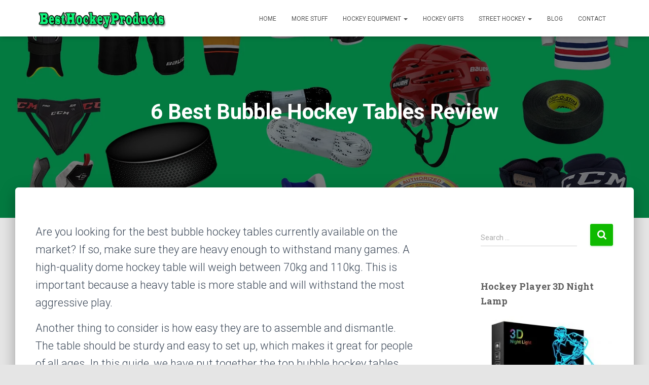

--- FILE ---
content_type: text/html; charset=UTF-8
request_url: https://besthockeyproducts.com/bubble-hockey-tables
body_size: 29477
content:
<!DOCTYPE html>
<html lang="en-US">

<head>
	<meta charset='UTF-8'>
	<meta name="viewport" content="width=device-width, initial-scale=1">
	<link rel="profile" href="http://gmpg.org/xfn/11">
		<meta name='robots' content='index, follow, max-image-preview:large, max-snippet:-1, max-video-preview:-1' />
	<style>img:is([sizes="auto" i], [sizes^="auto," i]) { contain-intrinsic-size: 3000px 1500px }</style>
	
	<!-- This site is optimized with the Yoast SEO plugin v26.2 - https://yoast.com/wordpress/plugins/seo/ -->
	<title>6 Best Bubble Hockey Tables Review 2023</title>
	<meta name="description" content="Are you looking for the best bubble hockey tables right now available on the market? If so, make sure they are heavy enough to withstand" />
	<link rel="canonical" href="https://besthockeyproducts.com/bubble-hockey-tables" />
	<meta property="og:locale" content="en_US" />
	<meta property="og:type" content="article" />
	<meta property="og:title" content="6 Best Bubble Hockey Tables Review 2023" />
	<meta property="og:description" content="Are you looking for the best bubble hockey tables right now available on the market? If so, make sure they are heavy enough to withstand" />
	<meta property="og:url" content="https://besthockeyproducts.com/bubble-hockey-tables" />
	<meta property="og:site_name" content="Best Hockey Gear Reviews 2024" />
	<meta property="article:published_time" content="2023-11-05T21:15:52+00:00" />
	<meta property="article:modified_time" content="2023-11-06T17:09:40+00:00" />
	<meta property="og:image" content="https://besthockeyproducts.com/wp-content/uploads/2021/12/Best-Bubble-Hockey-Tables-1.jpg" />
	<meta property="og:image:width" content="1000" />
	<meta property="og:image:height" content="700" />
	<meta property="og:image:type" content="image/jpeg" />
	<meta name="author" content="Greenstag" />
	<meta name="twitter:card" content="summary_large_image" />
	<meta name="twitter:creator" content="@besthockeyprod" />
	<meta name="twitter:site" content="@besthockeyprod" />
	<meta name="twitter:label1" content="Written by" />
	<meta name="twitter:data1" content="Greenstag" />
	<meta name="twitter:label2" content="Est. reading time" />
	<meta name="twitter:data2" content="9 minutes" />
	<script type="application/ld+json" class="yoast-schema-graph">{"@context":"https://schema.org","@graph":[{"@type":"Article","@id":"https://besthockeyproducts.com/bubble-hockey-tables#article","isPartOf":{"@id":"https://besthockeyproducts.com/bubble-hockey-tables"},"author":{"name":"Greenstag","@id":"https://besthockeyproducts.com/#/schema/person/c72fd3e0c4afcee086f09360b5e1d81f"},"headline":"6 Best Bubble Hockey Tables Review","datePublished":"2023-11-05T21:15:52+00:00","dateModified":"2023-11-06T17:09:40+00:00","mainEntityOfPage":{"@id":"https://besthockeyproducts.com/bubble-hockey-tables"},"wordCount":1749,"commentCount":0,"publisher":{"@id":"https://besthockeyproducts.com/#organization"},"image":{"@id":"https://besthockeyproducts.com/bubble-hockey-tables#primaryimage"},"thumbnailUrl":"https://besthockeyproducts.com/wp-content/uploads/2021/12/Best-Bubble-Hockey-Tables-1.jpg","articleSection":["Bubble/Air Hockey"],"inLanguage":"en-US","potentialAction":[{"@type":"CommentAction","name":"Comment","target":["https://besthockeyproducts.com/bubble-hockey-tables#respond"]}]},{"@type":"WebPage","@id":"https://besthockeyproducts.com/bubble-hockey-tables","url":"https://besthockeyproducts.com/bubble-hockey-tables","name":"6 Best Bubble Hockey Tables Review 2023","isPartOf":{"@id":"https://besthockeyproducts.com/#website"},"primaryImageOfPage":{"@id":"https://besthockeyproducts.com/bubble-hockey-tables#primaryimage"},"image":{"@id":"https://besthockeyproducts.com/bubble-hockey-tables#primaryimage"},"thumbnailUrl":"https://besthockeyproducts.com/wp-content/uploads/2021/12/Best-Bubble-Hockey-Tables-1.jpg","datePublished":"2023-11-05T21:15:52+00:00","dateModified":"2023-11-06T17:09:40+00:00","description":"Are you looking for the best bubble hockey tables right now available on the market? If so, make sure they are heavy enough to withstand","breadcrumb":{"@id":"https://besthockeyproducts.com/bubble-hockey-tables#breadcrumb"},"inLanguage":"en-US","potentialAction":[{"@type":"ReadAction","target":["https://besthockeyproducts.com/bubble-hockey-tables"]}]},{"@type":"ImageObject","inLanguage":"en-US","@id":"https://besthockeyproducts.com/bubble-hockey-tables#primaryimage","url":"https://besthockeyproducts.com/wp-content/uploads/2021/12/Best-Bubble-Hockey-Tables-1.jpg","contentUrl":"https://besthockeyproducts.com/wp-content/uploads/2021/12/Best-Bubble-Hockey-Tables-1.jpg","width":1000,"height":700,"caption":"Best Bubble Hockey Tables"},{"@type":"BreadcrumbList","@id":"https://besthockeyproducts.com/bubble-hockey-tables#breadcrumb","itemListElement":[{"@type":"ListItem","position":1,"name":"Home","item":"https://besthockeyproducts.com/"},{"@type":"ListItem","position":2,"name":"6 Best Bubble Hockey Tables Review"}]},{"@type":"WebSite","@id":"https://besthockeyproducts.com/#website","url":"https://besthockeyproducts.com/","name":"Best Hockey Gear Reviews 2024","description":"You are gonna find here the best hockey equipment, how to hockey guides, and more.","publisher":{"@id":"https://besthockeyproducts.com/#organization"},"potentialAction":[{"@type":"SearchAction","target":{"@type":"EntryPoint","urlTemplate":"https://besthockeyproducts.com/?s={search_term_string}"},"query-input":{"@type":"PropertyValueSpecification","valueRequired":true,"valueName":"search_term_string"}}],"inLanguage":"en-US"},{"@type":"Organization","@id":"https://besthockeyproducts.com/#organization","name":"Best Hockey Gear Reviews 2024","url":"https://besthockeyproducts.com/","logo":{"@type":"ImageObject","inLanguage":"en-US","@id":"https://besthockeyproducts.com/#/schema/logo/image/","url":"https://besthockeyproducts.com/wp-content/uploads/2018/03/logo-1.png","contentUrl":"https://besthockeyproducts.com/wp-content/uploads/2018/03/logo-1.png","width":310,"height":60,"caption":"Best Hockey Gear Reviews 2024"},"image":{"@id":"https://besthockeyproducts.com/#/schema/logo/image/"},"sameAs":["https://x.com/besthockeyprod"]},{"@type":"Person","@id":"https://besthockeyproducts.com/#/schema/person/c72fd3e0c4afcee086f09360b5e1d81f","name":"Greenstag","image":{"@type":"ImageObject","inLanguage":"en-US","@id":"https://besthockeyproducts.com/#/schema/person/image/","url":"https://secure.gravatar.com/avatar/83090b47ec11705d12a318a82144dc0463cf6e8483af8ccdb31d001747b84b2c?s=96&d=mm&r=g","contentUrl":"https://secure.gravatar.com/avatar/83090b47ec11705d12a318a82144dc0463cf6e8483af8ccdb31d001747b84b2c?s=96&d=mm&r=g","caption":"Greenstag"},"url":"https://besthockeyproducts.com/author/besthockeyproducts"}]}</script>
	<!-- / Yoast SEO plugin. -->


<link rel='dns-prefetch' href='//fonts.googleapis.com' />
		<style>
			.lazyload,
			.lazyloading {
				max-width: 100%;
			}
		</style>
				<!-- This site uses the Google Analytics by MonsterInsights plugin v9.11.1 - Using Analytics tracking - https://www.monsterinsights.com/ -->
							<script src="//www.googletagmanager.com/gtag/js?id=G-D2Q84SL24Z"  data-cfasync="false" data-wpfc-render="false" type="text/javascript" async></script>
			<script data-cfasync="false" data-wpfc-render="false" type="text/javascript">
				var mi_version = '9.11.1';
				var mi_track_user = true;
				var mi_no_track_reason = '';
								var MonsterInsightsDefaultLocations = {"page_location":"https:\/\/besthockeyproducts.com\/bubble-hockey-tables\/"};
								if ( typeof MonsterInsightsPrivacyGuardFilter === 'function' ) {
					var MonsterInsightsLocations = (typeof MonsterInsightsExcludeQuery === 'object') ? MonsterInsightsPrivacyGuardFilter( MonsterInsightsExcludeQuery ) : MonsterInsightsPrivacyGuardFilter( MonsterInsightsDefaultLocations );
				} else {
					var MonsterInsightsLocations = (typeof MonsterInsightsExcludeQuery === 'object') ? MonsterInsightsExcludeQuery : MonsterInsightsDefaultLocations;
				}

								var disableStrs = [
										'ga-disable-G-D2Q84SL24Z',
									];

				/* Function to detect opted out users */
				function __gtagTrackerIsOptedOut() {
					for (var index = 0; index < disableStrs.length; index++) {
						if (document.cookie.indexOf(disableStrs[index] + '=true') > -1) {
							return true;
						}
					}

					return false;
				}

				/* Disable tracking if the opt-out cookie exists. */
				if (__gtagTrackerIsOptedOut()) {
					for (var index = 0; index < disableStrs.length; index++) {
						window[disableStrs[index]] = true;
					}
				}

				/* Opt-out function */
				function __gtagTrackerOptout() {
					for (var index = 0; index < disableStrs.length; index++) {
						document.cookie = disableStrs[index] + '=true; expires=Thu, 31 Dec 2099 23:59:59 UTC; path=/';
						window[disableStrs[index]] = true;
					}
				}

				if ('undefined' === typeof gaOptout) {
					function gaOptout() {
						__gtagTrackerOptout();
					}
				}
								window.dataLayer = window.dataLayer || [];

				window.MonsterInsightsDualTracker = {
					helpers: {},
					trackers: {},
				};
				if (mi_track_user) {
					function __gtagDataLayer() {
						dataLayer.push(arguments);
					}

					function __gtagTracker(type, name, parameters) {
						if (!parameters) {
							parameters = {};
						}

						if (parameters.send_to) {
							__gtagDataLayer.apply(null, arguments);
							return;
						}

						if (type === 'event') {
														parameters.send_to = monsterinsights_frontend.v4_id;
							var hookName = name;
							if (typeof parameters['event_category'] !== 'undefined') {
								hookName = parameters['event_category'] + ':' + name;
							}

							if (typeof MonsterInsightsDualTracker.trackers[hookName] !== 'undefined') {
								MonsterInsightsDualTracker.trackers[hookName](parameters);
							} else {
								__gtagDataLayer('event', name, parameters);
							}
							
						} else {
							__gtagDataLayer.apply(null, arguments);
						}
					}

					__gtagTracker('js', new Date());
					__gtagTracker('set', {
						'developer_id.dZGIzZG': true,
											});
					if ( MonsterInsightsLocations.page_location ) {
						__gtagTracker('set', MonsterInsightsLocations);
					}
										__gtagTracker('config', 'G-D2Q84SL24Z', {"forceSSL":"true"} );
										window.gtag = __gtagTracker;										(function () {
						/* https://developers.google.com/analytics/devguides/collection/analyticsjs/ */
						/* ga and __gaTracker compatibility shim. */
						var noopfn = function () {
							return null;
						};
						var newtracker = function () {
							return new Tracker();
						};
						var Tracker = function () {
							return null;
						};
						var p = Tracker.prototype;
						p.get = noopfn;
						p.set = noopfn;
						p.send = function () {
							var args = Array.prototype.slice.call(arguments);
							args.unshift('send');
							__gaTracker.apply(null, args);
						};
						var __gaTracker = function () {
							var len = arguments.length;
							if (len === 0) {
								return;
							}
							var f = arguments[len - 1];
							if (typeof f !== 'object' || f === null || typeof f.hitCallback !== 'function') {
								if ('send' === arguments[0]) {
									var hitConverted, hitObject = false, action;
									if ('event' === arguments[1]) {
										if ('undefined' !== typeof arguments[3]) {
											hitObject = {
												'eventAction': arguments[3],
												'eventCategory': arguments[2],
												'eventLabel': arguments[4],
												'value': arguments[5] ? arguments[5] : 1,
											}
										}
									}
									if ('pageview' === arguments[1]) {
										if ('undefined' !== typeof arguments[2]) {
											hitObject = {
												'eventAction': 'page_view',
												'page_path': arguments[2],
											}
										}
									}
									if (typeof arguments[2] === 'object') {
										hitObject = arguments[2];
									}
									if (typeof arguments[5] === 'object') {
										Object.assign(hitObject, arguments[5]);
									}
									if ('undefined' !== typeof arguments[1].hitType) {
										hitObject = arguments[1];
										if ('pageview' === hitObject.hitType) {
											hitObject.eventAction = 'page_view';
										}
									}
									if (hitObject) {
										action = 'timing' === arguments[1].hitType ? 'timing_complete' : hitObject.eventAction;
										hitConverted = mapArgs(hitObject);
										__gtagTracker('event', action, hitConverted);
									}
								}
								return;
							}

							function mapArgs(args) {
								var arg, hit = {};
								var gaMap = {
									'eventCategory': 'event_category',
									'eventAction': 'event_action',
									'eventLabel': 'event_label',
									'eventValue': 'event_value',
									'nonInteraction': 'non_interaction',
									'timingCategory': 'event_category',
									'timingVar': 'name',
									'timingValue': 'value',
									'timingLabel': 'event_label',
									'page': 'page_path',
									'location': 'page_location',
									'title': 'page_title',
									'referrer' : 'page_referrer',
								};
								for (arg in args) {
																		if (!(!args.hasOwnProperty(arg) || !gaMap.hasOwnProperty(arg))) {
										hit[gaMap[arg]] = args[arg];
									} else {
										hit[arg] = args[arg];
									}
								}
								return hit;
							}

							try {
								f.hitCallback();
							} catch (ex) {
							}
						};
						__gaTracker.create = newtracker;
						__gaTracker.getByName = newtracker;
						__gaTracker.getAll = function () {
							return [];
						};
						__gaTracker.remove = noopfn;
						__gaTracker.loaded = true;
						window['__gaTracker'] = __gaTracker;
					})();
									} else {
										console.log("");
					(function () {
						function __gtagTracker() {
							return null;
						}

						window['__gtagTracker'] = __gtagTracker;
						window['gtag'] = __gtagTracker;
					})();
									}
			</script>
							<!-- / Google Analytics by MonsterInsights -->
		
<link rel='stylesheet' id='dashicons-css' href='https://besthockeyproducts.com/wp-includes/css/dashicons.min.css?ver=6.8.3' type='text/css' media='all' />
<link rel='stylesheet' id='post-views-counter-frontend-css' href='https://besthockeyproducts.com/wp-content/plugins/post-views-counter/css/frontend.min.css?ver=1.5.6' type='text/css' media='all' />
<link rel='stylesheet' id='wp-block-library-css' href='https://besthockeyproducts.com/wp-includes/css/dist/block-library/style.min.css?ver=6.8.3' type='text/css' media='all' />
<style id='classic-theme-styles-inline-css' type='text/css'>
/*! This file is auto-generated */
.wp-block-button__link{color:#fff;background-color:#32373c;border-radius:9999px;box-shadow:none;text-decoration:none;padding:calc(.667em + 2px) calc(1.333em + 2px);font-size:1.125em}.wp-block-file__button{background:#32373c;color:#fff;text-decoration:none}
</style>
<style id='global-styles-inline-css' type='text/css'>
:root{--wp--preset--aspect-ratio--square: 1;--wp--preset--aspect-ratio--4-3: 4/3;--wp--preset--aspect-ratio--3-4: 3/4;--wp--preset--aspect-ratio--3-2: 3/2;--wp--preset--aspect-ratio--2-3: 2/3;--wp--preset--aspect-ratio--16-9: 16/9;--wp--preset--aspect-ratio--9-16: 9/16;--wp--preset--color--black: #000000;--wp--preset--color--cyan-bluish-gray: #abb8c3;--wp--preset--color--white: #ffffff;--wp--preset--color--pale-pink: #f78da7;--wp--preset--color--vivid-red: #cf2e2e;--wp--preset--color--luminous-vivid-orange: #ff6900;--wp--preset--color--luminous-vivid-amber: #fcb900;--wp--preset--color--light-green-cyan: #7bdcb5;--wp--preset--color--vivid-green-cyan: #00d084;--wp--preset--color--pale-cyan-blue: #8ed1fc;--wp--preset--color--vivid-cyan-blue: #0693e3;--wp--preset--color--vivid-purple: #9b51e0;--wp--preset--color--accent: #0fba00;--wp--preset--color--background-color: #E5E5E5;--wp--preset--color--header-gradient: #00fe78;--wp--preset--gradient--vivid-cyan-blue-to-vivid-purple: linear-gradient(135deg,rgba(6,147,227,1) 0%,rgb(155,81,224) 100%);--wp--preset--gradient--light-green-cyan-to-vivid-green-cyan: linear-gradient(135deg,rgb(122,220,180) 0%,rgb(0,208,130) 100%);--wp--preset--gradient--luminous-vivid-amber-to-luminous-vivid-orange: linear-gradient(135deg,rgba(252,185,0,1) 0%,rgba(255,105,0,1) 100%);--wp--preset--gradient--luminous-vivid-orange-to-vivid-red: linear-gradient(135deg,rgba(255,105,0,1) 0%,rgb(207,46,46) 100%);--wp--preset--gradient--very-light-gray-to-cyan-bluish-gray: linear-gradient(135deg,rgb(238,238,238) 0%,rgb(169,184,195) 100%);--wp--preset--gradient--cool-to-warm-spectrum: linear-gradient(135deg,rgb(74,234,220) 0%,rgb(151,120,209) 20%,rgb(207,42,186) 40%,rgb(238,44,130) 60%,rgb(251,105,98) 80%,rgb(254,248,76) 100%);--wp--preset--gradient--blush-light-purple: linear-gradient(135deg,rgb(255,206,236) 0%,rgb(152,150,240) 100%);--wp--preset--gradient--blush-bordeaux: linear-gradient(135deg,rgb(254,205,165) 0%,rgb(254,45,45) 50%,rgb(107,0,62) 100%);--wp--preset--gradient--luminous-dusk: linear-gradient(135deg,rgb(255,203,112) 0%,rgb(199,81,192) 50%,rgb(65,88,208) 100%);--wp--preset--gradient--pale-ocean: linear-gradient(135deg,rgb(255,245,203) 0%,rgb(182,227,212) 50%,rgb(51,167,181) 100%);--wp--preset--gradient--electric-grass: linear-gradient(135deg,rgb(202,248,128) 0%,rgb(113,206,126) 100%);--wp--preset--gradient--midnight: linear-gradient(135deg,rgb(2,3,129) 0%,rgb(40,116,252) 100%);--wp--preset--font-size--small: 13px;--wp--preset--font-size--medium: 20px;--wp--preset--font-size--large: 36px;--wp--preset--font-size--x-large: 42px;--wp--preset--spacing--20: 0.44rem;--wp--preset--spacing--30: 0.67rem;--wp--preset--spacing--40: 1rem;--wp--preset--spacing--50: 1.5rem;--wp--preset--spacing--60: 2.25rem;--wp--preset--spacing--70: 3.38rem;--wp--preset--spacing--80: 5.06rem;--wp--preset--shadow--natural: 6px 6px 9px rgba(0, 0, 0, 0.2);--wp--preset--shadow--deep: 12px 12px 50px rgba(0, 0, 0, 0.4);--wp--preset--shadow--sharp: 6px 6px 0px rgba(0, 0, 0, 0.2);--wp--preset--shadow--outlined: 6px 6px 0px -3px rgba(255, 255, 255, 1), 6px 6px rgba(0, 0, 0, 1);--wp--preset--shadow--crisp: 6px 6px 0px rgba(0, 0, 0, 1);}:root :where(.is-layout-flow) > :first-child{margin-block-start: 0;}:root :where(.is-layout-flow) > :last-child{margin-block-end: 0;}:root :where(.is-layout-flow) > *{margin-block-start: 24px;margin-block-end: 0;}:root :where(.is-layout-constrained) > :first-child{margin-block-start: 0;}:root :where(.is-layout-constrained) > :last-child{margin-block-end: 0;}:root :where(.is-layout-constrained) > *{margin-block-start: 24px;margin-block-end: 0;}:root :where(.is-layout-flex){gap: 24px;}:root :where(.is-layout-grid){gap: 24px;}body .is-layout-flex{display: flex;}.is-layout-flex{flex-wrap: wrap;align-items: center;}.is-layout-flex > :is(*, div){margin: 0;}body .is-layout-grid{display: grid;}.is-layout-grid > :is(*, div){margin: 0;}.has-black-color{color: var(--wp--preset--color--black) !important;}.has-cyan-bluish-gray-color{color: var(--wp--preset--color--cyan-bluish-gray) !important;}.has-white-color{color: var(--wp--preset--color--white) !important;}.has-pale-pink-color{color: var(--wp--preset--color--pale-pink) !important;}.has-vivid-red-color{color: var(--wp--preset--color--vivid-red) !important;}.has-luminous-vivid-orange-color{color: var(--wp--preset--color--luminous-vivid-orange) !important;}.has-luminous-vivid-amber-color{color: var(--wp--preset--color--luminous-vivid-amber) !important;}.has-light-green-cyan-color{color: var(--wp--preset--color--light-green-cyan) !important;}.has-vivid-green-cyan-color{color: var(--wp--preset--color--vivid-green-cyan) !important;}.has-pale-cyan-blue-color{color: var(--wp--preset--color--pale-cyan-blue) !important;}.has-vivid-cyan-blue-color{color: var(--wp--preset--color--vivid-cyan-blue) !important;}.has-vivid-purple-color{color: var(--wp--preset--color--vivid-purple) !important;}.has-accent-color{color: var(--wp--preset--color--accent) !important;}.has-background-color-color{color: var(--wp--preset--color--background-color) !important;}.has-header-gradient-color{color: var(--wp--preset--color--header-gradient) !important;}.has-black-background-color{background-color: var(--wp--preset--color--black) !important;}.has-cyan-bluish-gray-background-color{background-color: var(--wp--preset--color--cyan-bluish-gray) !important;}.has-white-background-color{background-color: var(--wp--preset--color--white) !important;}.has-pale-pink-background-color{background-color: var(--wp--preset--color--pale-pink) !important;}.has-vivid-red-background-color{background-color: var(--wp--preset--color--vivid-red) !important;}.has-luminous-vivid-orange-background-color{background-color: var(--wp--preset--color--luminous-vivid-orange) !important;}.has-luminous-vivid-amber-background-color{background-color: var(--wp--preset--color--luminous-vivid-amber) !important;}.has-light-green-cyan-background-color{background-color: var(--wp--preset--color--light-green-cyan) !important;}.has-vivid-green-cyan-background-color{background-color: var(--wp--preset--color--vivid-green-cyan) !important;}.has-pale-cyan-blue-background-color{background-color: var(--wp--preset--color--pale-cyan-blue) !important;}.has-vivid-cyan-blue-background-color{background-color: var(--wp--preset--color--vivid-cyan-blue) !important;}.has-vivid-purple-background-color{background-color: var(--wp--preset--color--vivid-purple) !important;}.has-accent-background-color{background-color: var(--wp--preset--color--accent) !important;}.has-background-color-background-color{background-color: var(--wp--preset--color--background-color) !important;}.has-header-gradient-background-color{background-color: var(--wp--preset--color--header-gradient) !important;}.has-black-border-color{border-color: var(--wp--preset--color--black) !important;}.has-cyan-bluish-gray-border-color{border-color: var(--wp--preset--color--cyan-bluish-gray) !important;}.has-white-border-color{border-color: var(--wp--preset--color--white) !important;}.has-pale-pink-border-color{border-color: var(--wp--preset--color--pale-pink) !important;}.has-vivid-red-border-color{border-color: var(--wp--preset--color--vivid-red) !important;}.has-luminous-vivid-orange-border-color{border-color: var(--wp--preset--color--luminous-vivid-orange) !important;}.has-luminous-vivid-amber-border-color{border-color: var(--wp--preset--color--luminous-vivid-amber) !important;}.has-light-green-cyan-border-color{border-color: var(--wp--preset--color--light-green-cyan) !important;}.has-vivid-green-cyan-border-color{border-color: var(--wp--preset--color--vivid-green-cyan) !important;}.has-pale-cyan-blue-border-color{border-color: var(--wp--preset--color--pale-cyan-blue) !important;}.has-vivid-cyan-blue-border-color{border-color: var(--wp--preset--color--vivid-cyan-blue) !important;}.has-vivid-purple-border-color{border-color: var(--wp--preset--color--vivid-purple) !important;}.has-accent-border-color{border-color: var(--wp--preset--color--accent) !important;}.has-background-color-border-color{border-color: var(--wp--preset--color--background-color) !important;}.has-header-gradient-border-color{border-color: var(--wp--preset--color--header-gradient) !important;}.has-vivid-cyan-blue-to-vivid-purple-gradient-background{background: var(--wp--preset--gradient--vivid-cyan-blue-to-vivid-purple) !important;}.has-light-green-cyan-to-vivid-green-cyan-gradient-background{background: var(--wp--preset--gradient--light-green-cyan-to-vivid-green-cyan) !important;}.has-luminous-vivid-amber-to-luminous-vivid-orange-gradient-background{background: var(--wp--preset--gradient--luminous-vivid-amber-to-luminous-vivid-orange) !important;}.has-luminous-vivid-orange-to-vivid-red-gradient-background{background: var(--wp--preset--gradient--luminous-vivid-orange-to-vivid-red) !important;}.has-very-light-gray-to-cyan-bluish-gray-gradient-background{background: var(--wp--preset--gradient--very-light-gray-to-cyan-bluish-gray) !important;}.has-cool-to-warm-spectrum-gradient-background{background: var(--wp--preset--gradient--cool-to-warm-spectrum) !important;}.has-blush-light-purple-gradient-background{background: var(--wp--preset--gradient--blush-light-purple) !important;}.has-blush-bordeaux-gradient-background{background: var(--wp--preset--gradient--blush-bordeaux) !important;}.has-luminous-dusk-gradient-background{background: var(--wp--preset--gradient--luminous-dusk) !important;}.has-pale-ocean-gradient-background{background: var(--wp--preset--gradient--pale-ocean) !important;}.has-electric-grass-gradient-background{background: var(--wp--preset--gradient--electric-grass) !important;}.has-midnight-gradient-background{background: var(--wp--preset--gradient--midnight) !important;}.has-small-font-size{font-size: var(--wp--preset--font-size--small) !important;}.has-medium-font-size{font-size: var(--wp--preset--font-size--medium) !important;}.has-large-font-size{font-size: var(--wp--preset--font-size--large) !important;}.has-x-large-font-size{font-size: var(--wp--preset--font-size--x-large) !important;}
:root :where(.wp-block-pullquote){font-size: 1.5em;line-height: 1.6;}
</style>
<link rel='stylesheet' id='contact-form-7-css' href='https://besthockeyproducts.com/wp-content/plugins/contact-form-7/includes/css/styles.css?ver=6.1.2' type='text/css' media='all' />
<link rel='stylesheet' id='toc-screen-css' href='https://besthockeyproducts.com/wp-content/plugins/table-of-contents-plus/screen.min.css?ver=2411.1' type='text/css' media='all' />
<style id='toc-screen-inline-css' type='text/css'>
div#toc_container ul li {font-size: 100%;}
</style>
<link rel='stylesheet' id='wp-date-remover-css' href='https://besthockeyproducts.com/wp-content/plugins/wp-date-remover/public/css/wp-date-remover-public.css?ver=1.0.0' type='text/css' media='all' />
<link rel='stylesheet' id='bootstrap-css' href='https://besthockeyproducts.com/wp-content/themes/hestia/assets/bootstrap/css/bootstrap.min.css?ver=1.0.2' type='text/css' media='all' />
<link rel='stylesheet' id='hestia-font-sizes-css' href='https://besthockeyproducts.com/wp-content/themes/hestia/assets/css/font-sizes.min.css?ver=3.3.3' type='text/css' media='all' />
<link rel='stylesheet' id='hestia_style-css' href='https://besthockeyproducts.com/wp-content/themes/hestia/style.min.css?ver=3.3.3' type='text/css' media='all' />
<style id='hestia_style-inline-css' type='text/css'>
.navbar .navbar-nav li a[href*="facebook.com"]{font-size:0}.navbar .navbar-nav li a[href*="facebook.com"]:before{content:"\f39e"}.navbar .navbar-nav li a[href*="facebook.com"]:hover:before{color:#3b5998}.navbar .navbar-nav li a[href*="twitter.com"]{font-size:0}.navbar .navbar-nav li a[href*="twitter.com"]:before{content:"\f099"}.navbar .navbar-nav li a[href*="twitter.com"]:hover:before{color:#000}.navbar .navbar-nav li a[href*="pinterest.com"]{font-size:0}.navbar .navbar-nav li a[href*="pinterest.com"]:before{content:"\f231"}.navbar .navbar-nav li a[href*="pinterest.com"]:hover:before{color:#cc2127}.navbar .navbar-nav li a[href*="google.com"]{font-size:0}.navbar .navbar-nav li a[href*="google.com"]:before{content:"\f1a0"}.navbar .navbar-nav li a[href*="google.com"]:hover:before{color:#dd4b39}.navbar .navbar-nav li a[href*="linkedin.com"]{font-size:0}.navbar .navbar-nav li a[href*="linkedin.com"]:before{content:"\f0e1"}.navbar .navbar-nav li a[href*="linkedin.com"]:hover:before{color:#0976b4}.navbar .navbar-nav li a[href*="dribbble.com"]{font-size:0}.navbar .navbar-nav li a[href*="dribbble.com"]:before{content:"\f17d"}.navbar .navbar-nav li a[href*="dribbble.com"]:hover:before{color:#ea4c89}.navbar .navbar-nav li a[href*="github.com"]{font-size:0}.navbar .navbar-nav li a[href*="github.com"]:before{content:"\f09b"}.navbar .navbar-nav li a[href*="github.com"]:hover:before{color:#000}.navbar .navbar-nav li a[href*="youtube.com"]{font-size:0}.navbar .navbar-nav li a[href*="youtube.com"]:before{content:"\f167"}.navbar .navbar-nav li a[href*="youtube.com"]:hover:before{color:#e52d27}.navbar .navbar-nav li a[href*="instagram.com"]{font-size:0}.navbar .navbar-nav li a[href*="instagram.com"]:before{content:"\f16d"}.navbar .navbar-nav li a[href*="instagram.com"]:hover:before{color:#125688}.navbar .navbar-nav li a[href*="reddit.com"]{font-size:0}.navbar .navbar-nav li a[href*="reddit.com"]:before{content:"\f281"}.navbar .navbar-nav li a[href*="reddit.com"]:hover:before{color:#ff4500}.navbar .navbar-nav li a[href*="tumblr.com"]{font-size:0}.navbar .navbar-nav li a[href*="tumblr.com"]:before{content:"\f173"}.navbar .navbar-nav li a[href*="tumblr.com"]:hover:before{color:#35465c}.navbar .navbar-nav li a[href*="behance.com"]{font-size:0}.navbar .navbar-nav li a[href*="behance.com"]:before{content:"\f1b4"}.navbar .navbar-nav li a[href*="behance.com"]:hover:before{color:#1769ff}.navbar .navbar-nav li a[href*="snapchat.com"]{font-size:0}.navbar .navbar-nav li a[href*="snapchat.com"]:before{content:"\f2ab"}.navbar .navbar-nav li a[href*="snapchat.com"]:hover:before{color:#fffc00}.navbar .navbar-nav li a[href*="deviantart.com"]{font-size:0}.navbar .navbar-nav li a[href*="deviantart.com"]:before{content:"\f1bd"}.navbar .navbar-nav li a[href*="deviantart.com"]:hover:before{color:#05cc47}.navbar .navbar-nav li a[href*="vimeo.com"]{font-size:0}.navbar .navbar-nav li a[href*="vimeo.com"]:before{content:"\f27d"}.navbar .navbar-nav li a[href*="vimeo.com"]:hover:before{color:#1ab7ea}.navbar .navbar-nav li a:is( [href*="://x.com"],[href*="://www.x.com"]){font-size:0}.navbar .navbar-nav li a:is( [href*="://x.com"],[href*="://www.x.com"]):before{content:"\e61b"}.navbar .navbar-nav li a:is( [href*="://x.com"],[href*="://www.x.com"]):hover:before{color:#000}
.hestia-top-bar,.hestia-top-bar .widget.widget_shopping_cart .cart_list{background-color:#363537}.hestia-top-bar .widget .label-floating input[type=search]:-webkit-autofill{-webkit-box-shadow:inset 0 0 0 9999px #363537}.hestia-top-bar,.hestia-top-bar .widget .label-floating input[type=search],.hestia-top-bar .widget.widget_search form.form-group:before,.hestia-top-bar .widget.widget_product_search form.form-group:before,.hestia-top-bar .widget.widget_shopping_cart:before{color:#fff}.hestia-top-bar .widget .label-floating input[type=search]{-webkit-text-fill-color:#fff !important}.hestia-top-bar div.widget.widget_shopping_cart:before,.hestia-top-bar .widget.widget_product_search form.form-group:before,.hestia-top-bar .widget.widget_search form.form-group:before{background-color:#fff}.hestia-top-bar a,.hestia-top-bar .top-bar-nav li a{color:#fff}.hestia-top-bar ul li a[href*="mailto:"]:before,.hestia-top-bar ul li a[href*="tel:"]:before{background-color:#fff}.hestia-top-bar a:hover,.hestia-top-bar .top-bar-nav li a:hover{color:#eee}.hestia-top-bar ul li:hover a[href*="mailto:"]:before,.hestia-top-bar ul li:hover a[href*="tel:"]:before{background-color:#eee}
footer.footer.footer-black{background:#323437}footer.footer.footer-black.footer-big{color:#fff}footer.footer.footer-black a{color:#fff}footer.footer.footer-black hr{border-color:#5e5e5e}.footer-big p,.widget,.widget code,.widget pre{color:#5e5e5e}
:root{--hestia-primary-color:#0fba00}a,.navbar .dropdown-menu li:hover>a,.navbar .dropdown-menu li:focus>a,.navbar .dropdown-menu li:active>a,.navbar .navbar-nav>li .dropdown-menu li:hover>a,body:not(.home) .navbar-default .navbar-nav>.active:not(.btn)>a,body:not(.home) .navbar-default .navbar-nav>.active:not(.btn)>a:hover,body:not(.home) .navbar-default .navbar-nav>.active:not(.btn)>a:focus,a:hover,.card-blog a.moretag:hover,.card-blog a.more-link:hover,.widget a:hover,.has-text-color.has-accent-color,p.has-text-color a{color:#0fba00}.svg-text-color{fill:#0fba00}.pagination span.current,.pagination span.current:focus,.pagination span.current:hover{border-color:#0fba00}button,button:hover,.woocommerce .track_order button[type="submit"],.woocommerce .track_order button[type="submit"]:hover,div.wpforms-container .wpforms-form button[type=submit].wpforms-submit,div.wpforms-container .wpforms-form button[type=submit].wpforms-submit:hover,input[type="button"],input[type="button"]:hover,input[type="submit"],input[type="submit"]:hover,input#searchsubmit,.pagination span.current,.pagination span.current:focus,.pagination span.current:hover,.btn.btn-primary,.btn.btn-primary:link,.btn.btn-primary:hover,.btn.btn-primary:focus,.btn.btn-primary:active,.btn.btn-primary.active,.btn.btn-primary.active:focus,.btn.btn-primary.active:hover,.btn.btn-primary:active:hover,.btn.btn-primary:active:focus,.btn.btn-primary:active:hover,.hestia-sidebar-open.btn.btn-rose,.hestia-sidebar-close.btn.btn-rose,.hestia-sidebar-open.btn.btn-rose:hover,.hestia-sidebar-close.btn.btn-rose:hover,.hestia-sidebar-open.btn.btn-rose:focus,.hestia-sidebar-close.btn.btn-rose:focus,.label.label-primary,.hestia-work .portfolio-item:nth-child(6n+1) .label,.nav-cart .nav-cart-content .widget .buttons .button,.has-accent-background-color[class*="has-background"]{background-color:#0fba00}@media(max-width:768px){.navbar-default .navbar-nav>li>a:hover,.navbar-default .navbar-nav>li>a:focus,.navbar .navbar-nav .dropdown .dropdown-menu li a:hover,.navbar .navbar-nav .dropdown .dropdown-menu li a:focus,.navbar button.navbar-toggle:hover,.navbar .navbar-nav li:hover>a i{color:#0fba00}}body:not(.woocommerce-page) button:not([class^="fl-"]):not(.hestia-scroll-to-top):not(.navbar-toggle):not(.close),body:not(.woocommerce-page) .button:not([class^="fl-"]):not(hestia-scroll-to-top):not(.navbar-toggle):not(.add_to_cart_button):not(.product_type_grouped):not(.product_type_external),div.wpforms-container .wpforms-form button[type=submit].wpforms-submit,input[type="submit"],input[type="button"],.btn.btn-primary,.widget_product_search button[type="submit"],.hestia-sidebar-open.btn.btn-rose,.hestia-sidebar-close.btn.btn-rose,.everest-forms button[type=submit].everest-forms-submit-button{-webkit-box-shadow:0 2px 2px 0 rgba(15,186,0,0.14),0 3px 1px -2px rgba(15,186,0,0.2),0 1px 5px 0 rgba(15,186,0,0.12);box-shadow:0 2px 2px 0 rgba(15,186,0,0.14),0 3px 1px -2px rgba(15,186,0,0.2),0 1px 5px 0 rgba(15,186,0,0.12)}.card .header-primary,.card .content-primary,.everest-forms button[type=submit].everest-forms-submit-button{background:#0fba00}body:not(.woocommerce-page) .button:not([class^="fl-"]):not(.hestia-scroll-to-top):not(.navbar-toggle):not(.add_to_cart_button):hover,body:not(.woocommerce-page) button:not([class^="fl-"]):not(.hestia-scroll-to-top):not(.navbar-toggle):not(.close):hover,div.wpforms-container .wpforms-form button[type=submit].wpforms-submit:hover,input[type="submit"]:hover,input[type="button"]:hover,input#searchsubmit:hover,.widget_product_search button[type="submit"]:hover,.pagination span.current,.btn.btn-primary:hover,.btn.btn-primary:focus,.btn.btn-primary:active,.btn.btn-primary.active,.btn.btn-primary:active:focus,.btn.btn-primary:active:hover,.hestia-sidebar-open.btn.btn-rose:hover,.hestia-sidebar-close.btn.btn-rose:hover,.pagination span.current:hover,.everest-forms button[type=submit].everest-forms-submit-button:hover,.everest-forms button[type=submit].everest-forms-submit-button:focus,.everest-forms button[type=submit].everest-forms-submit-button:active{-webkit-box-shadow:0 14px 26px -12px rgba(15,186,0,0.42),0 4px 23px 0 rgba(0,0,0,0.12),0 8px 10px -5px rgba(15,186,0,0.2);box-shadow:0 14px 26px -12px rgba(15,186,0,0.42),0 4px 23px 0 rgba(0,0,0,0.12),0 8px 10px -5px rgba(15,186,0,0.2);color:#fff}.form-group.is-focused .form-control{background-image:-webkit-gradient(linear,left top,left bottom,from(#0fba00),to(#0fba00)),-webkit-gradient(linear,left top,left bottom,from(#d2d2d2),to(#d2d2d2));background-image:-webkit-linear-gradient(linear,left top,left bottom,from(#0fba00),to(#0fba00)),-webkit-linear-gradient(linear,left top,left bottom,from(#d2d2d2),to(#d2d2d2));background-image:linear-gradient(linear,left top,left bottom,from(#0fba00),to(#0fba00)),linear-gradient(linear,left top,left bottom,from(#d2d2d2),to(#d2d2d2))}.navbar:not(.navbar-transparent) li:not(.btn):hover>a,.navbar li.on-section:not(.btn)>a,.navbar.full-screen-menu.navbar-transparent li:not(.btn):hover>a,.navbar.full-screen-menu .navbar-toggle:hover,.navbar:not(.navbar-transparent) .nav-cart:hover,.navbar:not(.navbar-transparent) .hestia-toggle-search:hover{color:#0fba00}.header-filter-gradient{background:linear-gradient(45deg,rgba(0,254,120,1) 0,rgb(66,255,99) 100%)}.has-text-color.has-header-gradient-color{color:#00fe78}.has-header-gradient-background-color[class*="has-background"]{background-color:#00fe78}.has-text-color.has-background-color-color{color:#E5E5E5}.has-background-color-background-color[class*="has-background"]{background-color:#E5E5E5}
.btn.btn-primary:not(.colored-button):not(.btn-left):not(.btn-right):not(.btn-just-icon):not(.menu-item),input[type="submit"]:not(.search-submit),body:not(.woocommerce-account) .woocommerce .button.woocommerce-Button,.woocommerce .product button.button,.woocommerce .product button.button.alt,.woocommerce .product #respond input#submit,.woocommerce-cart .blog-post .woocommerce .cart-collaterals .cart_totals .checkout-button,.woocommerce-checkout #payment #place_order,.woocommerce-account.woocommerce-page button.button,.woocommerce .track_order button[type="submit"],.nav-cart .nav-cart-content .widget .buttons .button,.woocommerce a.button.wc-backward,body.woocommerce .wccm-catalog-item a.button,body.woocommerce a.wccm-button.button,form.woocommerce-form-coupon button.button,div.wpforms-container .wpforms-form button[type=submit].wpforms-submit,div.woocommerce a.button.alt,div.woocommerce table.my_account_orders .button,.btn.colored-button,.btn.btn-left,.btn.btn-right,.btn:not(.colored-button):not(.btn-left):not(.btn-right):not(.btn-just-icon):not(.menu-item):not(.hestia-sidebar-open):not(.hestia-sidebar-close){padding-top:15px;padding-bottom:15px;padding-left:33px;padding-right:33px}
:root{--hestia-button-border-radius:3px}.btn.btn-primary:not(.colored-button):not(.btn-left):not(.btn-right):not(.btn-just-icon):not(.menu-item),input[type="submit"]:not(.search-submit),body:not(.woocommerce-account) .woocommerce .button.woocommerce-Button,.woocommerce .product button.button,.woocommerce .product button.button.alt,.woocommerce .product #respond input#submit,.woocommerce-cart .blog-post .woocommerce .cart-collaterals .cart_totals .checkout-button,.woocommerce-checkout #payment #place_order,.woocommerce-account.woocommerce-page button.button,.woocommerce .track_order button[type="submit"],.nav-cart .nav-cart-content .widget .buttons .button,.woocommerce a.button.wc-backward,body.woocommerce .wccm-catalog-item a.button,body.woocommerce a.wccm-button.button,form.woocommerce-form-coupon button.button,div.wpforms-container .wpforms-form button[type=submit].wpforms-submit,div.woocommerce a.button.alt,div.woocommerce table.my_account_orders .button,input[type="submit"].search-submit,.hestia-view-cart-wrapper .added_to_cart.wc-forward,.woocommerce-product-search button,.woocommerce-cart .actions .button,#secondary div[id^=woocommerce_price_filter] .button,.woocommerce div[id^=woocommerce_widget_cart].widget .buttons .button,.searchform input[type=submit],.searchform button,.search-form:not(.media-toolbar-primary) input[type=submit],.search-form:not(.media-toolbar-primary) button,.woocommerce-product-search input[type=submit],.btn.colored-button,.btn.btn-left,.btn.btn-right,.btn:not(.colored-button):not(.btn-left):not(.btn-right):not(.btn-just-icon):not(.menu-item):not(.hestia-sidebar-open):not(.hestia-sidebar-close){border-radius:3px}
@media(min-width:769px){.page-header.header-small .hestia-title,.page-header.header-small .title,h1.hestia-title.title-in-content,.main article.section .has-title-font-size{font-size:42px}}@media(max-width:768px){.page-header.header-small .hestia-title,.page-header.header-small .title,h1.hestia-title.title-in-content,.main article.section .has-title-font-size{font-size:26px}}@media(max-width:480px){.page-header.header-small .hestia-title,.page-header.header-small .title,h1.hestia-title.title-in-content,.main article.section .has-title-font-size{font-size:26px}}@media(min-width:769px){.single-post-wrap h1:not(.title-in-content),.page-content-wrap h1:not(.title-in-content),.page-template-template-fullwidth article h1:not(.title-in-content){font-size:33px}.single-post-wrap h2,.page-content-wrap h2,.page-template-template-fullwidth article h2,.main article.section .has-heading-font-size{font-size:28px}.single-post-wrap h3,.page-content-wrap h3,.page-template-template-fullwidth article h3{font-size:23px}.single-post-wrap h4,.page-content-wrap h4,.page-template-template-fullwidth article h4{font-size:18px}.single-post-wrap h5,.page-content-wrap h5,.page-template-template-fullwidth article h5{font-size:14px}.single-post-wrap h6,.page-content-wrap h6,.page-template-template-fullwidth article h6{font-size:9px}}@media(min-width:769px){.single-post-wrap,.page-content-wrap,.single-post-wrap ul,.page-content-wrap ul,.single-post-wrap ol,.page-content-wrap ol,.single-post-wrap dl,.page-content-wrap dl,.single-post-wrap table,.page-content-wrap table,.page-template-template-fullwidth article,.main article.section .has-body-font-size{font-size:22px}}@media(min-width:769px){#carousel-hestia-generic .hestia-title{font-size:67px}#carousel-hestia-generic span.sub-title{font-size:18px}#carousel-hestia-generic .btn{font-size:14px}}@media(min-width:769px){section.hestia-features .hestia-title,section.hestia-shop .hestia-title,section.hestia-work .hestia-title,section.hestia-team .hestia-title,section.hestia-pricing .hestia-title,section.hestia-ribbon .hestia-title,section.hestia-testimonials .hestia-title,section.hestia-subscribe h2.title,section.hestia-blogs .hestia-title,.section.related-posts .hestia-title,section.hestia-contact .hestia-title{font-size:37px}section.hestia-features .hestia-info h4.info-title,section.hestia-shop h4.card-title,section.hestia-team h4.card-title,section.hestia-testimonials h4.card-title,section.hestia-blogs h4.card-title,.section.related-posts h4.card-title,section.hestia-contact h4.card-title,section.hestia-contact .hestia-description h6{font-size:18px}section.hestia-work h4.card-title,section.hestia-contact .hestia-description h5{font-size:23px}section.hestia-contact .hestia-description h1{font-size:42px}section.hestia-contact .hestia-description h2{font-size:37px}section.hestia-contact .hestia-description h3{font-size:32px}section.hestia-contact .hestia-description h4{font-size:27px}}@media(min-width:769px){section.hestia-features h5.description,section.hestia-shop h5.description,section.hestia-work h5.description,section.hestia-team h5.description,section.hestia-testimonials h5.description,section.hestia-subscribe h5.subscribe-description,section.hestia-blogs h5.description,section.hestia-contact h5.description{font-size:18px}}@media(min-width:769px){section.hestia-team p.card-description,section.hestia-pricing p.text-gray,section.hestia-testimonials p.card-description,section.hestia-blogs p.card-description,.section.related-posts p.card-description,.hestia-contact p,section.hestia-features .hestia-info p,section.hestia-shop .card-description p{font-size:14px}section.hestia-shop h6.category,section.hestia-work .label-primary,section.hestia-team h6.category,section.hestia-pricing .card-pricing h6.category,section.hestia-testimonials h6.category,section.hestia-blogs h6.category,.section.related-posts h6.category{font-size:12px}}
@media( min-width:480px){}@media( min-width:768px){}.hestia-scroll-to-top{border-radius :50%;background-color:#999}.hestia-scroll-to-top:hover{background-color:#999}.hestia-scroll-to-top:hover svg,.hestia-scroll-to-top:hover p{color:#fff}.hestia-scroll-to-top svg,.hestia-scroll-to-top p{color:#fff}
</style>
<link rel='stylesheet' id='hestia_fonts-css' href='https://fonts.googleapis.com/css?family=Roboto%3A300%2C400%2C500%2C700%7CRoboto+Slab%3A400%2C700&#038;subset=latin%2Clatin-ext&#038;ver=3.3.3' type='text/css' media='all' />
<link rel='stylesheet' id='tablepress-default-css' href='https://besthockeyproducts.com/wp-content/plugins/tablepress/css/build/default.css?ver=3.2.4' type='text/css' media='all' />
<link rel='stylesheet' id='joomdev-wpc-styles-css' href='https://besthockeyproducts.com/wp-content/plugins/joomdev-wp-pros-cons/assets/css/styles.css?ver=2.0.9' type='text/css' media='all' />
<script type="text/javascript" id="post-views-counter-frontend-js-before">
/* <![CDATA[ */
var pvcArgsFrontend = {"mode":"js","postID":4412,"requestURL":"https:\/\/besthockeyproducts.com\/wp-admin\/admin-ajax.php","nonce":"d5578fafe2","dataStorage":"cookies","multisite":false,"path":"\/","domain":""};
/* ]]> */
</script>
<script type="text/javascript" src="https://besthockeyproducts.com/wp-content/plugins/post-views-counter/js/frontend.min.js?ver=1.5.6" id="post-views-counter-frontend-js"></script>
<script type="text/javascript" src="https://besthockeyproducts.com/wp-content/plugins/google-analytics-for-wordpress/assets/js/frontend-gtag.min.js?ver=9.11.1" id="monsterinsights-frontend-script-js" async="async" data-wp-strategy="async"></script>
<script data-cfasync="false" data-wpfc-render="false" type="text/javascript" id='monsterinsights-frontend-script-js-extra'>/* <![CDATA[ */
var monsterinsights_frontend = {"js_events_tracking":"true","download_extensions":"doc,pdf,ppt,zip,xls,docx,pptx,xlsx","inbound_paths":"[]","home_url":"https:\/\/besthockeyproducts.com","hash_tracking":"false","v4_id":"G-D2Q84SL24Z"};/* ]]> */
</script>
<script type="text/javascript" src="https://besthockeyproducts.com/wp-includes/js/jquery/jquery.min.js?ver=3.7.1" id="jquery-core-js"></script>
<script type="text/javascript" src="https://besthockeyproducts.com/wp-includes/js/jquery/jquery-migrate.min.js?ver=3.4.1" id="jquery-migrate-js"></script>
<script type="text/javascript" src="https://besthockeyproducts.com/wp-content/plugins/wp-date-remover/public/js/wp-date-remover-public.js?ver=1.0.0" id="wp-date-remover-js"></script>
<link rel="https://api.w.org/" href="https://besthockeyproducts.com/wp-json/" /><link rel="alternate" title="JSON" type="application/json" href="https://besthockeyproducts.com/wp-json/wp/v2/posts/4412" /><link rel="EditURI" type="application/rsd+xml" title="RSD" href="https://besthockeyproducts.com/xmlrpc.php?rsd" />
<meta name="generator" content="WordPress 6.8.3" />
<link rel='shortlink' href='https://besthockeyproducts.com/?p=4412' />
<link rel="alternate" title="oEmbed (JSON)" type="application/json+oembed" href="https://besthockeyproducts.com/wp-json/oembed/1.0/embed?url=https%3A%2F%2Fbesthockeyproducts.com%2Fbubble-hockey-tables" />
<link rel="alternate" title="oEmbed (XML)" type="text/xml+oembed" href="https://besthockeyproducts.com/wp-json/oembed/1.0/embed?url=https%3A%2F%2Fbesthockeyproducts.com%2Fbubble-hockey-tables&#038;format=xml" />
		<script>
			document.documentElement.className = document.documentElement.className.replace('no-js', 'js');
		</script>
				<style>
			.no-js img.lazyload {
				display: none;
			}

			figure.wp-block-image img.lazyloading {
				min-width: 150px;
			}

			.lazyload,
			.lazyloading {
				--smush-placeholder-width: 100px;
				--smush-placeholder-aspect-ratio: 1/1;
				width: var(--smush-image-width, var(--smush-placeholder-width)) !important;
				aspect-ratio: var(--smush-image-aspect-ratio, var(--smush-placeholder-aspect-ratio)) !important;
			}

						.lazyload, .lazyloading {
				opacity: 0;
			}

			.lazyloaded {
				opacity: 1;
				transition: opacity 400ms;
				transition-delay: 0ms;
			}

					</style>
		<script async src="https://pagead2.googlesyndication.com/pagead/js/adsbygoogle.js?client=ca-pub-6986046966257742"
     crossorigin="anonymous"></script><link rel="icon" href="https://besthockeyproducts.com/wp-content/uploads/2018/03/Fevicon-Besthockeyproducts.png" sizes="32x32" />
<link rel="icon" href="https://besthockeyproducts.com/wp-content/uploads/2018/03/Fevicon-Besthockeyproducts.png" sizes="192x192" />
<link rel="apple-touch-icon" href="https://besthockeyproducts.com/wp-content/uploads/2018/03/Fevicon-Besthockeyproducts.png" />
<meta name="msapplication-TileImage" content="https://besthockeyproducts.com/wp-content/uploads/2018/03/Fevicon-Besthockeyproducts.png" />
		<style type="text/css" id="wp-custom-css">
			.copyright{

visibility: hidden;

}

.copyright:after {

content:'© 2024 BestHockeyProducts.com | All Rights Reserved.';

visibility: visible;

position: relative;

}

.author {
    display: none;
}		</style>
		</head>

<body class="wp-singular post-template-default single single-post postid-4412 single-format-standard wp-custom-logo wp-theme-hestia blog-post header-layout-default">

		<div class="wrapper post-4412 post type-post status-publish format-standard has-post-thumbnail hentry category-bubble-hockey default ">
		<header class="header ">
			<div style="display: none"></div>		<nav class="navbar navbar-default  hestia_left navbar-not-transparent navbar-fixed-top">
						<div class="container">
						<div class="navbar-header">
			<div class="title-logo-wrapper">
				<a class="navbar-brand" href="https://besthockeyproducts.com/" title="Best Hockey Gear Reviews 2024" data-wpel-link="internal">
					<img  data-src="https://besthockeyproducts.com/wp-content/uploads/2018/03/logo-1.png" alt="best hockey products" width="310" height="60" src="[data-uri]" class="lazyload" style="--smush-placeholder-width: 310px; --smush-placeholder-aspect-ratio: 310/60;"></a>
			</div>
								<div class="navbar-toggle-wrapper">
						<button type="button" class="navbar-toggle" data-toggle="collapse" data-target="#main-navigation">
								<span class="icon-bar"></span><span class="icon-bar"></span><span class="icon-bar"></span>				<span class="sr-only">Toggle Navigation</span>
			</button>
					</div>
				</div>
		<div id="main-navigation" class="collapse navbar-collapse"><ul id="menu-top" class="nav navbar-nav"><li id="menu-item-25" class="menu-item menu-item-type-custom menu-item-object-custom menu-item-home menu-item-25"><a title="Home" href="https://besthockeyproducts.com/" data-wpel-link="internal">Home</a></li>
<li id="menu-item-522" class="menu-item menu-item-type-custom menu-item-object-custom menu-item-522"><a title="More Stuff" href="https://amzn.to/2Pjlxar" data-wpel-link="external" rel="noopener sponsored">More Stuff</a></li>
<li id="menu-item-1136" class="menu-item menu-item-type-custom menu-item-object-custom menu-item-has-children menu-item-1136 dropdown"><a title="Hockey Equipment" href="https://besthockeyproducts.com/hockey-equipment/" class="dropdown-toggle" data-wpel-link="internal">Hockey Equipment <span class="caret-wrap"><span class="caret"><svg aria-hidden="true" focusable="false" data-prefix="fas" data-icon="chevron-down" class="svg-inline--fa fa-chevron-down fa-w-14" role="img" xmlns="http://www.w3.org/2000/svg" viewBox="0 0 448 512"><path d="M207.029 381.476L12.686 187.132c-9.373-9.373-9.373-24.569 0-33.941l22.667-22.667c9.357-9.357 24.522-9.375 33.901-.04L224 284.505l154.745-154.021c9.379-9.335 24.544-9.317 33.901.04l22.667 22.667c9.373 9.373 9.373 24.569 0 33.941L240.971 381.476c-9.373 9.372-24.569 9.372-33.942 0z"></path></svg></span></span></a>
<ul role="menu" class="dropdown-menu">
	<li id="menu-item-1121" class="menu-item menu-item-type-taxonomy menu-item-object-category menu-item-1121"><a title="Hockey Sticks" href="https://besthockeyproducts.com/category/hockey-sticks" data-wpel-link="internal">Hockey Sticks</a></li>
	<li id="menu-item-1120" class="menu-item menu-item-type-taxonomy menu-item-object-category menu-item-1120"><a title="Hockey Skates" href="https://besthockeyproducts.com/category/hockey-skates" data-wpel-link="internal">Hockey Skates</a></li>
	<li id="menu-item-1271" class="menu-item menu-item-type-custom menu-item-object-custom menu-item-has-children menu-item-1271 dropdown dropdown-submenu"><a title="Protective Gear" href="#" class="dropdown-toggle">Protective Gear <span class="caret-wrap"><span class="caret"><svg aria-hidden="true" focusable="false" data-prefix="fas" data-icon="chevron-down" class="svg-inline--fa fa-chevron-down fa-w-14" role="img" xmlns="http://www.w3.org/2000/svg" viewBox="0 0 448 512"><path d="M207.029 381.476L12.686 187.132c-9.373-9.373-9.373-24.569 0-33.941l22.667-22.667c9.357-9.357 24.522-9.375 33.901-.04L224 284.505l154.745-154.021c9.379-9.335 24.544-9.317 33.901.04l22.667 22.667c9.373 9.373 9.373 24.569 0 33.941L240.971 381.476c-9.373 9.372-24.569 9.372-33.942 0z"></path></svg></span></span></a>
	<ul role="menu" class="dropdown-menu">
		<li id="menu-item-1128" class="menu-item menu-item-type-taxonomy menu-item-object-category menu-item-1128"><a title="Hockey Gloves" href="https://besthockeyproducts.com/category/hockey-gloves" data-wpel-link="internal">Hockey Gloves</a></li>
		<li id="menu-item-1129" class="menu-item menu-item-type-taxonomy menu-item-object-category menu-item-1129"><a title="Hockey Helmets" href="https://besthockeyproducts.com/category/hockey-helmets" data-wpel-link="internal">Hockey Helmets</a></li>
		<li id="menu-item-3899" class="menu-item menu-item-type-taxonomy menu-item-object-category menu-item-3899"><a title="Hockey Caps" href="https://besthockeyproducts.com/category/hockey-caps" data-wpel-link="internal">Hockey Caps</a></li>
		<li id="menu-item-1130" class="menu-item menu-item-type-taxonomy menu-item-object-category menu-item-1130"><a title="Hockey Pants" href="https://besthockeyproducts.com/category/hockey-pants" data-wpel-link="internal">Hockey Pants</a></li>
		<li id="menu-item-1135" class="menu-item menu-item-type-taxonomy menu-item-object-category menu-item-1135"><a title="Shin Guards" href="https://besthockeyproducts.com/category/shin-guards" data-wpel-link="internal">Shin Guards</a></li>
		<li id="menu-item-1132" class="menu-item menu-item-type-taxonomy menu-item-object-category menu-item-1132"><a title="Shoulder Pads" href="https://besthockeyproducts.com/category/shoulder-pads" data-wpel-link="internal">Shoulder Pads</a></li>
		<li id="menu-item-1126" class="menu-item menu-item-type-taxonomy menu-item-object-category menu-item-1126"><a title="Elbow Pads" href="https://besthockeyproducts.com/category/elbow-pads" data-wpel-link="internal">Elbow Pads</a></li>
		<li id="menu-item-1131" class="menu-item menu-item-type-taxonomy menu-item-object-category menu-item-1131"><a title="Jocks &amp; Cups" href="https://besthockeyproducts.com/category/jocks-cups" data-wpel-link="internal">Jocks &amp; Cups</a></li>
		<li id="menu-item-1133" class="menu-item menu-item-type-taxonomy menu-item-object-category menu-item-1133"><a title="Wrist Guards" href="https://besthockeyproducts.com/category/wrist-guards" data-wpel-link="internal">Wrist Guards</a></li>
		<li id="menu-item-1270" class="menu-item menu-item-type-taxonomy menu-item-object-category menu-item-1270"><a title="Skate Sharpener" href="https://besthockeyproducts.com/category/skate-sharpener" data-wpel-link="internal">Skate Sharpener</a></li>
	</ul>
</li>
	<li id="menu-item-1117" class="menu-item menu-item-type-taxonomy menu-item-object-category menu-item-1117"><a title="Accessories" href="https://besthockeyproducts.com/category/accessories" data-wpel-link="internal">Accessories</a></li>
	<li id="menu-item-1124" class="menu-item menu-item-type-taxonomy menu-item-object-category menu-item-1124"><a title="Training Gear" href="https://besthockeyproducts.com/category/training-gear" data-wpel-link="internal">Training Gear</a></li>
	<li id="menu-item-1118" class="menu-item menu-item-type-taxonomy menu-item-object-category menu-item-1118"><a title="Hockey Bags" href="https://besthockeyproducts.com/category/hockey-bags" data-wpel-link="internal">Hockey Bags</a></li>
	<li id="menu-item-2111" class="menu-item menu-item-type-taxonomy menu-item-object-category menu-item-2111"><a title="Hockey Shirts" href="https://besthockeyproducts.com/category/hockey-shirts" data-wpel-link="internal">Hockey Shirts</a></li>
	<li id="menu-item-4753" class="menu-item menu-item-type-taxonomy menu-item-object-category menu-item-4753"><a title="Goalie Gear" href="https://besthockeyproducts.com/category/goalie-gear" data-wpel-link="internal">Goalie Gear</a></li>
</ul>
</li>
<li id="menu-item-1396" class="menu-item menu-item-type-taxonomy menu-item-object-category menu-item-1396"><a title="Hockey Gifts" href="https://besthockeyproducts.com/category/hockey-gifts" data-wpel-link="internal">Hockey Gifts</a></li>
<li id="menu-item-3084" class="menu-item menu-item-type-taxonomy menu-item-object-category menu-item-has-children menu-item-3084 dropdown"><a title="Street Hockey" href="https://besthockeyproducts.com/category/street-hockey" class="dropdown-toggle" data-wpel-link="internal">Street Hockey <span class="caret-wrap"><span class="caret"><svg aria-hidden="true" focusable="false" data-prefix="fas" data-icon="chevron-down" class="svg-inline--fa fa-chevron-down fa-w-14" role="img" xmlns="http://www.w3.org/2000/svg" viewBox="0 0 448 512"><path d="M207.029 381.476L12.686 187.132c-9.373-9.373-9.373-24.569 0-33.941l22.667-22.667c9.357-9.357 24.522-9.375 33.901-.04L224 284.505l154.745-154.021c9.379-9.335 24.544-9.317 33.901.04l22.667 22.667c9.373 9.373 9.373 24.569 0 33.941L240.971 381.476c-9.373 9.372-24.569 9.372-33.942 0z"></path></svg></span></span></a>
<ul role="menu" class="dropdown-menu">
	<li id="menu-item-3083" class="menu-item menu-item-type-taxonomy menu-item-object-category menu-item-3083"><a title="Ice Skating" href="https://besthockeyproducts.com/category/ice-skating" data-wpel-link="internal">Ice Skating</a></li>
	<li id="menu-item-3279" class="menu-item menu-item-type-taxonomy menu-item-object-category menu-item-3279"><a title="Figure Skating" href="https://besthockeyproducts.com/category/figure-skating" data-wpel-link="internal">Figure Skating</a></li>
	<li id="menu-item-3199" class="menu-item menu-item-type-taxonomy menu-item-object-category menu-item-3199"><a title="Roller Inline Hockey" href="https://besthockeyproducts.com/category/roller-hockey" data-wpel-link="internal">Roller Inline Hockey</a></li>
	<li id="menu-item-3919" class="menu-item menu-item-type-taxonomy menu-item-object-category menu-item-3919"><a title="Field Hockey" href="https://besthockeyproducts.com/category/field-hockey" data-wpel-link="internal">Field Hockey</a></li>
	<li id="menu-item-4414" class="menu-item menu-item-type-taxonomy menu-item-object-category current-post-ancestor current-menu-parent current-post-parent menu-item-4414"><a title="Bubble/Air Hockey" href="https://besthockeyproducts.com/category/bubble-hockey" data-wpel-link="internal">Bubble/Air Hockey</a></li>
	<li id="menu-item-4940" class="menu-item menu-item-type-taxonomy menu-item-object-category menu-item-4940"><a title="Floorball Hockey" href="https://besthockeyproducts.com/category/floorball-hockey" data-wpel-link="internal">Floorball Hockey</a></li>
</ul>
</li>
<li id="menu-item-20" class="menu-item menu-item-type-taxonomy menu-item-object-category menu-item-20"><a title="Blog" href="https://besthockeyproducts.com/category/learn-everything-about-hockey" data-wpel-link="internal">Blog</a></li>
<li id="menu-item-19" class="menu-item menu-item-type-post_type menu-item-object-page menu-item-19"><a title="Contact" href="https://besthockeyproducts.com/contact" data-wpel-link="internal">Contact</a></li>
</ul></div>			</div>
					</nav>
				</header>
<div id="primary" class="boxed-layout-header page-header header-small" data-parallax="active" ><div class="container"><div class="row"><div class="col-md-10 col-md-offset-1 text-center"><h1 class="hestia-title entry-title">6 Best Bubble Hockey Tables Review</h1><h4 class="author">Published by <a href="https://besthockeyproducts.com/author/besthockeyproducts" class="vcard author" data-wpel-link="internal"><strong class="fn">Greenstag</strong></a> on <time class="entry-date published" datetime="" content=""></time><time class="updated hestia-hidden" datetime=""></time></h4></div></div></div><div class="header-filter lazyload" style="background-image:inherit;" data-bg-image="url(https://besthockeyproducts.com/wp-content/uploads/2019/04/cropped-Header-Image-BestHockeyProducts.jpg)"></div></div>
<div class="main  main-raised ">
	<div class="blog-post blog-post-wrapper">
		<div class="container">
			<article id="post-4412" class="section section-text">
	<div class="row">
				<div class="col-md-8 single-post-container" data-layout="sidebar-right">

			<div class="single-post-wrap entry-content"><p>Are you looking for the best bubble hockey tables currently available on the market? If so, make sure they are heavy enough to withstand many games. A high-quality dome hockey table will weigh between 70kg and 110kg. This is important because a heavy table is more stable and will withstand the most aggressive play.</p>
<p>Another thing to consider is how easy they are to assemble and dismantle. The table should be sturdy and easy to set up, which makes it great for people of all ages. In this guide, we have put together the top bubble hockey tables based on players&#8217; preferences, quality, and budget-friendly options.</p>
<p><img fetchpriority="high" decoding="async" src="https://besthockeyproducts.com/wp-content/uploads/2021/12/Best-Bubble-Hockey-Tables-1.jpg" alt="Best Bubble Hockey Tables" width="1000" height="700" class="aligncenter wp-image-7934 size-full" title="Best Bubble Hockey Tables" srcset="https://besthockeyproducts.com/wp-content/uploads/2021/12/Best-Bubble-Hockey-Tables-1.jpg 1000w, https://besthockeyproducts.com/wp-content/uploads/2021/12/Best-Bubble-Hockey-Tables-1-300x210.jpg 300w, https://besthockeyproducts.com/wp-content/uploads/2021/12/Best-Bubble-Hockey-Tables-1-768x538.jpg 768w" sizes="(max-width: 1000px) 100vw, 1000px" /></p>
<h2 style="text-align: center;">Top Bubble Hockey Tables</h2>

<table id="tablepress-30" class="tablepress tablepress-id-30">
<thead>
<tr class="row-1">
	<th class="column-1">Model</th><th class="column-2">Base Material</th><th class="column-3">Frame</th><th class="column-4">Weight (lbs)</th><th class="column-5">Color</th>
</tr>
</thead>
<tbody class="row-striping row-hover">
<tr class="row-2">
	<td class="column-1"><strong><a href="https://amzn.to/3JskWe0" rel="noopener sponsored" target="_blank" data-wpel-link="external">Carrom Super Stick Table</a></strong></td><td class="column-2">Plastic</td><td class="column-3">Plastic</td><td class="column-4">140</td><td class="column-5">Black, Red</td>
</tr>
<tr class="row-3">
	<td class="column-1"><strong><a href="https://amzn.to/3EQoR0R" rel="noopener sponsored" target="_blank" data-wpel-link="external">Shelti Breakout Bubble Table</a></strong></td><td class="column-2">Wood, Alloy</td><td class="column-3">Wood, Alloy</td><td class="column-4">280</td><td class="column-5">Blue</td>
</tr>
<tr class="row-4">
	<td class="column-1"><strong><a href="https://amzn.to/3pBnu1j" rel="noopener sponsored" target="_blank" data-wpel-link="external">ESPN Electronic Dome Table</a></strong></td><td class="column-2">Metal</td><td class="column-3">Metal</td><td class="column-4">152</td><td class="column-5">Black</td>
</tr>
<tr class="row-5">
	<td class="column-1"><strong><a href="https://amzn.to/32HDiGX" rel="noopener sponsored" target="_blank" data-wpel-link="external">Super Chexx ICE Deluxe</a></strong></td><td class="column-2">Plastic</td><td class="column-3">Plastic</td><td class="column-4">170</td><td class="column-5">Red</td>
</tr>
<tr class="row-6">
	<td class="column-1"><strong><a href="https://amzn.to/3eyIMGD" rel="noopener sponsored" target="_blank" data-wpel-link="external">Carrom Table With Pedestal</a></strong></td><td class="column-2">Plastic</td><td class="column-3">Plastic</td><td class="column-4">165</td><td class="column-5">Red/Black</td>
</tr>
<tr class="row-7">
	<td class="column-1"><strong><a href="https://amzn.to/32Qh2eg" rel="noopener sponsored" target="_blank" data-wpel-link="external">Shelti Slapshot Table</a></strong></td><td class="column-2">Alloy</td><td class="column-3">Alloy</td><td class="column-4">280</td><td class="column-5">Black</td>
</tr>
</tbody>
</table>

<h2>1. Carrom Super Stick Bubble Hockey Table</h2>
<p><img decoding="async" data-src="https://besthockeyproducts.com/wp-content/uploads/2021/12/Carrom-Super-Stick-Bubble-Hockey-Table-1-300x263.jpg" alt="Carrom Super Stick Bubble Hockey Table" width="300" height="263" class="aligncenter wp-image-7935 size-medium lazyload" title="Carrom Super Stick Bubble Hockey Table" data-srcset="https://besthockeyproducts.com/wp-content/uploads/2021/12/Carrom-Super-Stick-Bubble-Hockey-Table-1-300x263.jpg 300w, https://besthockeyproducts.com/wp-content/uploads/2021/12/Carrom-Super-Stick-Bubble-Hockey-Table-1-768x672.jpg 768w, https://besthockeyproducts.com/wp-content/uploads/2021/12/Carrom-Super-Stick-Bubble-Hockey-Table-1.jpg 1500w" data-sizes="(max-width: 300px) 100vw, 300px" src="[data-uri]" style="--smush-placeholder-width: 300px; --smush-placeholder-aspect-ratio: 300/263;" /></p>
<p>This shatter-resistant bubble-hockey table is perfect for families or groups of friends who enjoy playing the game. This model simulates the real-life <a href="https://besthockeyproducts.com/hockey-equipment/" target="_blank" rel="noopener" data-wpel-link="internal"><strong>ice hockey</strong></a> experience with a domed, shatter-resistant PETG dome. It is fully assembled and includes an electronic scoring unit that celebrates goals with a glowing light. The electronic scoring system helps you score quickly. The players do not need to spin to play the game. You simply need to turn the rods halfway to move the player. The 2:1 movement is beneficial for wrists and hands.</p>
<p>The steel rods in the player&#8217;s feet are resistant to damage during play. You can count on this table to last a long time.  is low-profile so it will not occupy too much space. The dome is easily removed for cleaning. Its durable plastic frame and durable plastic hockey stick make this game fun for the entire family. The cost of the table is around $1100, but the resale value is more than double that.</p>
<div class="su-button-center"><a href="https://amzn.to/3JuBBgQ" class="su-button su-button-style-default su-button-wide" style="color:#FFFFFF;background-color:#1fb421;border-color:#19901b;border-radius:8px" target="_blank" rel="noopener noreferrer sponsored" data-wpel-link="external"><span style="color:#FFFFFF;padding:0px 22px;font-size:17px;line-height:34px;border-color:#63cb64;border-radius:8px;text-shadow:none"> Get It On Amazon</span></a></div>
<h2>2. Shelti Breakout Bubble Hockey Table</h2>
<p><img decoding="async" data-src="https://besthockeyproducts.com/wp-content/uploads/2021/12/Shelti-Breakout-Bubble-Hockey-Table-1-300x254.jpg" alt="Shelti Breakout Bubble Hockey Table" width="300" height="254" class="aligncenter wp-image-7936 size-medium lazyload" title="Shelti Breakout Bubble Hockey Table" data-srcset="https://besthockeyproducts.com/wp-content/uploads/2021/12/Shelti-Breakout-Bubble-Hockey-Table-1-300x254.jpg 300w, https://besthockeyproducts.com/wp-content/uploads/2021/12/Shelti-Breakout-Bubble-Hockey-Table-1-768x649.jpg 768w, https://besthockeyproducts.com/wp-content/uploads/2021/12/Shelti-Breakout-Bubble-Hockey-Table-1.jpg 1010w" data-sizes="(max-width: 300px) 100vw, 300px" src="[data-uri]" style="--smush-placeholder-width: 300px; --smush-placeholder-aspect-ratio: 300/254;" /></p>
<p>Excellent bubble hockey table that features the popular game of breakout in the rec room. It has a low-height dome and 4 composite wooden legs. Featuring an adjustable bubble and four-inch-high foam inlay. The dome is made of durable plastic, and it can accommodate up to nine players. It is the ideal size for most rec rooms and is ideal for both boys and girls.</p>
<p>Also, it has a fully automatic scoring unit with infrared technology that ensures smooth gameplay. There are multiple game modes, including the race to the score and the classic five-on-five or ten-point game modes. The table is large, sturdy, and durable, making it a fantastic option for family get-togethers. Purchasing one from an authorized retailer is recommended because Shelti provides the best customer service and support.</p>
<div class="su-button-center"><a href="https://amzn.to/3z6ufM1" class="su-button su-button-style-default su-button-wide" style="color:#FFFFFF;background-color:#1fb421;border-color:#19901b;border-radius:8px" target="_blank" rel="noopener noreferrer sponsored" data-wpel-link="external"><span style="color:#FFFFFF;padding:0px 22px;font-size:17px;line-height:34px;border-color:#63cb64;border-radius:8px;text-shadow:none"> Get It On Amazon</span></a></div>
<h2>3. ESPN Electronic Dome Hockey Table</h2>
<p><img decoding="async" data-src="https://besthockeyproducts.com/wp-content/uploads/2021/12/ESPN-Electronic-Dome-Hockey-Table-1-300x296.jpg" alt="ESPN Electronic Dome Hockey Table" width="300" height="296" class="aligncenter wp-image-7937 size-medium lazyload" title="ESPN Electronic Dome Hockey Table" data-srcset="https://besthockeyproducts.com/wp-content/uploads/2021/12/ESPN-Electronic-Dome-Hockey-Table-1-300x296.jpg 300w, https://besthockeyproducts.com/wp-content/uploads/2021/12/ESPN-Electronic-Dome-Hockey-Table-1-768x759.jpg 768w, https://besthockeyproducts.com/wp-content/uploads/2021/12/ESPN-Electronic-Dome-Hockey-Table-1.jpg 1500w" data-sizes="(max-width: 300px) 100vw, 300px" src="[data-uri]" style="--smush-placeholder-width: 300px; --smush-placeholder-aspect-ratio: 300/296;" /></p>
<p>The ESPN original dome hockey table is a vital choice for anyone who enjoys playing one-on-one or against friends. It comes with all the accessories you need to play with. Additionally, It has a specially coated playing surface for faster puck action.</p>
<p>The premium blower fan provides maximum airflow across the playing surface. This model has LED electronic scoring and push-button controls. The high-gloss playfield is durable and can withstand intense games. The oversized 5-inch leg levelers keep the playing surface level.</p>
<div class="su-button-center"><a href="https://amzn.to/3mESzzi" class="su-button su-button-style-default su-button-wide" style="color:#FFFFFF;background-color:#1fb421;border-color:#19901b;border-radius:8px" target="_blank" rel="noopener noreferrer sponsored" data-wpel-link="external"><span style="color:#FFFFFF;padding:0px 22px;font-size:17px;line-height:34px;border-color:#63cb64;border-radius:8px;text-shadow:none"> Get It On Amazon</span></a></div>
<h2>4. Super Chexx ICE Bubble Hockey Table</h2>
<p><img decoding="async" data-src="https://besthockeyproducts.com/wp-content/uploads/2021/12/Super-Chexx-ICE-Bubble-Hockey-Table-1-284x300.jpg" alt="Super Chexx ICE Bubble Hockey Table" width="284" height="300" class="aligncenter wp-image-7938 size-medium lazyload" title="Super Chexx ICE Bubble Hockey Table" data-srcset="https://besthockeyproducts.com/wp-content/uploads/2021/12/Super-Chexx-ICE-Bubble-Hockey-Table-1-284x300.jpg 284w, https://besthockeyproducts.com/wp-content/uploads/2021/12/Super-Chexx-ICE-Bubble-Hockey-Table-1-768x811.jpg 768w, https://besthockeyproducts.com/wp-content/uploads/2021/12/Super-Chexx-ICE-Bubble-Hockey-Table-1.jpg 1421w" data-sizes="(max-width: 284px) 100vw, 284px" src="[data-uri]" style="--smush-placeholder-width: 284px; --smush-placeholder-aspect-ratio: 284/300;" /></p>
<p>This deluxe home bubble hockey table is a must-have for the discerning bubble hockey enthusiast. It&#8217;s inspired by classic arcade games and looks and plays just like the real thing. It&#8217;s convenient to install and includes cup holders at no additional cost.</p>
<p>Although the table does require assembly, it comes with pre-drilled holes for a hassle-free installation. Also, it comes with a Split base, which is ideal for doorways under 32 inches. You can purchase a Coin-operated or LED version for an additional $190.</p>
<div class="su-button-center"><a href="https://amzn.to/3sJIzJ4" class="su-button su-button-style-default su-button-wide" style="color:#FFFFFF;background-color:#1fb421;border-color:#19901b;border-radius:8px" target="_blank" rel="noopener noreferrer sponsored" data-wpel-link="external"><span style="color:#FFFFFF;padding:0px 22px;font-size:17px;line-height:34px;border-color:#63cb64;border-radius:8px;text-shadow:none"> Get It On Amazon</span></a></div>
<h2>5. Carrom Ultimate Dome Hockey Table</h2>
<p><img decoding="async" data-src="https://besthockeyproducts.com/wp-content/uploads/2021/12/Carrom-Ultimate-Dome-Hockey-Table-1-300x220.jpg" alt="Carrom Ultimate Dome Hockey Table" width="300" height="220" class="aligncenter wp-image-7939 size-medium lazyload" title="Carrom Ultimate Dome Hockey Table" data-srcset="https://besthockeyproducts.com/wp-content/uploads/2021/12/Carrom-Ultimate-Dome-Hockey-Table-1-300x220.jpg 300w, https://besthockeyproducts.com/wp-content/uploads/2021/12/Carrom-Ultimate-Dome-Hockey-Table-1.jpg 500w" data-sizes="(max-width: 300px) 100vw, 300px" src="[data-uri]" style="--smush-placeholder-width: 300px; --smush-placeholder-aspect-ratio: 300/220;" /></p>
<p>The high-quality construction and features of the Carrom Ultimate bubble hockey table make it a perfect addition to any home or office game room. Its durable aluminum frame is finished in black and red colors, while the <a href="https://en.wikipedia.org/wiki/Chrome_plating" target="_blank" rel="noopener sponsored" data-wpel-link="external"><strong>chrome-plated</strong></a> rods for easy movement are made of nylon bushings to reduce friction. The dome is removable for easy cleaning and resealing. It also has drink holders.</p>
<p>It boasts a sleek design and an electronic scoring unit. Its cabinet is crafted of heavy-gauge metal and comes with a pedestal base for stability. It has an LED light system and a realistic painted player for a more realistic experience. The entire table comes with a one-year factory warranty.</p>
<div class="su-button-center"><a href="https://amzn.to/3FGnpz1" class="su-button su-button-style-default su-button-wide" style="color:#FFFFFF;background-color:#1fb421;border-color:#19901b;border-radius:8px" target="_blank" rel="noopener noreferrer sponsored" data-wpel-link="external"><span style="color:#FFFFFF;padding:0px 22px;font-size:17px;line-height:34px;border-color:#63cb64;border-radius:8px;text-shadow:none"> Get It On Amazon</span></a></div>
<h2>6. Shelti Slapshot Bubble Hockey Table</h2>
<p><img decoding="async" data-src="https://besthockeyproducts.com/wp-content/uploads/2021/12/Shelti-Slapshot-Bubble-Hockey-Table-1-294x300.jpg" alt="Shelti Slapshot Bubble Hockey Table" width="294" height="300" class="aligncenter wp-image-7940 size-medium lazyload" title="Shelti Slapshot Bubble Hockey Table" data-srcset="https://besthockeyproducts.com/wp-content/uploads/2021/12/Shelti-Slapshot-Bubble-Hockey-Table-1-294x300.jpg 294w, https://besthockeyproducts.com/wp-content/uploads/2021/12/Shelti-Slapshot-Bubble-Hockey-Table-1-768x784.jpg 768w, https://besthockeyproducts.com/wp-content/uploads/2021/12/Shelti-Slapshot-Bubble-Hockey-Table-1.jpg 929w" data-sizes="(max-width: 294px) 100vw, 294px" src="[data-uri]" style="--smush-placeholder-width: 294px; --smush-placeholder-aspect-ratio: 294/300;" /></p>
<p>If you are planning to buy a relatively cheap yet durable dome hockey table for your family&#8217;s next get-together, you may want to check out the Shelti Slapshot Bubble Hockey table. This unique game system features five players, a split base, and four legs, and includes stadium sounds, vendors, and the pipe organ. Moreover, it also offers endless gaming possibilities thanks to its side-mounted electronic display.</p>
<p>It has a deluxe design, allowing you to get the full stadium experience without having to leave your house. This man-sized table is made by Shelti in the USA and boasts smooth-running rods, a classic arcade chrome finish, and a 2:1 gearbox. Moreover, it generates a 360-degree hit on the puck for the ultimate experience.</p>
<div class="su-button-center"><a href="https://amzn.to/3qxbv4b" class="su-button su-button-style-default su-button-wide" style="color:#FFFFFF;background-color:#1fb421;border-color:#19901b;border-radius:8px" target="_blank" rel="noopener noreferrer sponsored" data-wpel-link="external"><span style="color:#FFFFFF;padding:0px 22px;font-size:17px;line-height:34px;border-color:#63cb64;border-radius:8px;text-shadow:none"> Get It On Amazon</span></a></div>
<h3>What&#8217;s Bubble Hockey?</h3>
<p><span>The game of bubble hockey is not a game that you see very often. Its popularity is limited to a few places, but it&#8217;s a welcome addition to any home game room. While it&#8217;s simple to learn and fun to play, the competition can get fierce! Knowing what&#8217;s the history of this fun game will help you feel more comfortable when playing. Here are some basic rules. After you learn the rules, you can start playing!</span></p>
<h3>Dome/Bubble Hockey Rules</h3>
<p><strong>Period &#8211;</strong> The majority of the bubble hockey tables come with built-in timers that record the time of three rounds of game intervals (each interval = 1.5 minutes) which means a full game consists of a total of 4.5 minutes.</p>
<p><strong>Coin Flip &#8211;</strong> Like any other sport, it decides which team will stand at what particular side of the dome table and nothing else.</p>
<p><b>Face-Off &#8211; </b>It&#8217;s mandatory to drop the puck in the middle of the rink prior to starting the game.</p>
<p><strong>Players &#8211;</strong> Whether it&#8217;s a professional or recreational bubble hockey game, no more than 3 players can be controlled by a single player including the goalkeeper each time.</p>
<p><strong>Tilting &#8211;</strong> It&#8217;s a foul if any player lifts or forces the bubble hockey machine towards the opponent team.</p>
<p><strong>Stalling &#8211;</strong> Because there&#8217;s a time limit no player is allowed to hold the puck. If it still happens, the match referee or monitor will start to countdown for 5 seconds, so the players will ultimately have to pass the puck in order to avoid a penalty score against themselves.</p>
<p><span><strong>Stucked Puck &#8211;</strong> In case the puck is stuck in no-go areas, where no team can approach to hit it, the referee will announce a time-out. Then a team that&#8217;s near to the puck has a right to tilt the table towards themselves to bring it near.</span></p>
<p><strong>Distracting Players &#8211;</strong> Both teams are allowed to move their players for a matter of nanoseconds keeping in mind that they don&#8217;t shake or change the position of the dome table instantly. They may be disqualified if any excessive and unusual movement is found by them.</p>
<p><strong>Goals &#8211;</strong> Make sure that the puck falls down the chute in order to be registered as a goal by the machine. The game must continue in a scenario where the puck bounces back and doesn&#8217;t go into the goal net.</p>
<h3>How To Play Bubble Hockey?</h3>
<p>To fully enjoy the game and take part in serious competitions, you must know how to play bubble hockey. While there are no rules specific to the game, the rules of the game may vary a little from place to place. That being said, most players should be willing to learn and adapt to the local rules if they want to improve their game. The basic rules of the sport are the same wherever it is played.</p>
<p>The most important element of the game is its strategy. When the teams have two points or more, the game ends. If the teams tie or lose by one goal, the game continues. If the teams score less than two goals, the game continues. If the teams still have a tie or a loss, the game will continue until one team wins by two goals. This strategy is called &#8220;spot play.&#8221; And if you can&#8217;t master the game&#8217;s strategic fundamentals, you can learn from the mistakes of other players.</p>
<p>Although bubble hockey is a difficult table sport, it can be played by anyone. Whether you&#8217;re a family with young kids or a group of friends, bubble hockey can be a great way to spend an evening with friends. The fun and challenging game aren&#8217;t as easy as it seems and requires a lot of skill to win. A good way to start playing the game is to play it with your friends or family.</p>
<h3>Conclusion</h3>
<p><span>Most of the bubble hockey tables that we have reviewed above have electronic scoring systems that make scoring easy for players of any skill level. In addition, the bubbles are so realistic that you may not notice that you&#8217;re playing with miniature players. There is a small learning curve when it comes to playing this game, but it is well worth the effort for hockey fans of all ages. Finally, bubble hockey games are a great way to spend time with family and friends, so whatever you buy out of these tables, you will never regret your purchase.</span></p>
<p><strong>More Useful Links</strong></p>
<ul>
<li><a href="https://besthockeyproducts.com/fast-sling-puck-games/" target="_blank" rel="noopener" data-wpel-link="internal"><strong>Wooden Fast Sling Puck Hockey Games</strong></a></li>
<li><a href="https://besthockeyproducts.com/hockey-attack-triangles/" target="_blank" rel="noopener" data-wpel-link="internal"><strong>Ice Hockey Attack Triangle Training Tools</strong></a></li>
<li><a href="https://besthockeyproducts.com/best-hockey-radar-guns/" target="_blank" rel="noopener" data-wpel-link="internal"><strong>Hockey Radar Speed Guns Review</strong></a></li>
</ul>
</div>
		<div class="section section-blog-info">
			<div class="row">
									<div class="col-md-6">
													<div class="entry-categories">Categories:								<span class="label label-primary"><a href="https://besthockeyproducts.com/category/bubble-hockey" data-wpel-link="internal">Bubble/Air Hockey</a></span>							</div>
																	</div>
					
        <div class="col-md-6">
            <div class="entry-social">
                <a target="_blank" rel="tooltip noopener sponsored" data-original-title="Share on Facebook" class="btn btn-just-icon btn-round btn-facebook" href="https://www.facebook.com/sharer.php?u=https://besthockeyproducts.com/bubble-hockey-tables" data-wpel-link="external">
                   <svg xmlns="http://www.w3.org/2000/svg" viewBox="0 0 320 512" width="20" height="17"><path fill="currentColor" d="M279.14 288l14.22-92.66h-88.91v-60.13c0-25.35 12.42-50.06 52.24-50.06h40.42V6.26S260.43 0 225.36 0c-73.22 0-121.08 44.38-121.08 124.72v70.62H22.89V288h81.39v224h100.17V288z"></path></svg>
                </a>
                
                <a target="_blank" rel="tooltip noopener sponsored" data-original-title="Share on X" class="btn btn-just-icon btn-round btn-twitter" href="https://x.com/share?url=https://besthockeyproducts.com/bubble-hockey-tables&#038;text=6%20Best%20Bubble%20Hockey%20Tables%20Review" data-wpel-link="external">
                   <svg width="20" height="17" viewBox="0 0 1200 1227" fill="none" xmlns="http://www.w3.org/2000/svg">
                   <path d="M714.163 519.284L1160.89 0H1055.03L667.137 450.887L357.328 0H0L468.492 681.821L0 1226.37H105.866L515.491 750.218L842.672 1226.37H1200L714.137 519.284H714.163ZM569.165 687.828L521.697 619.934L144.011 79.6944H306.615L611.412 515.685L658.88 583.579L1055.08 1150.3H892.476L569.165 687.854V687.828Z" fill="#FFFFFF"/>
                   </svg>

                </a>
                
                <a rel="tooltip"
                   data-original-title=" Share on Email"
                   class="btn btn-just-icon btn-round"
                   href="mailto:?subject=6%20Best%20Bubble%20Hockey%20Tables%20Review&#038;body=https://besthockeyproducts.com/bubble-hockey-tables">
                    <svg xmlns="http://www.w3.org/2000/svg" viewBox="0 0 512 512" width="20" height="17"><path fill="currentColor" d="M502.3 190.8c3.9-3.1 9.7-.2 9.7 4.7V400c0 26.5-21.5 48-48 48H48c-26.5 0-48-21.5-48-48V195.6c0-5 5.7-7.8 9.7-4.7 22.4 17.4 52.1 39.5 154.1 113.6 21.1 15.4 56.7 47.8 92.2 47.6 35.7.3 72-32.8 92.3-47.6 102-74.1 131.6-96.3 154-113.7zM256 320c23.2.4 56.6-29.2 73.4-41.4 132.7-96.3 142.8-104.7 173.4-128.7 5.8-4.5 9.2-11.5 9.2-18.9v-19c0-26.5-21.5-48-48-48H48C21.5 64 0 85.5 0 112v19c0 7.4 3.4 14.3 9.2 18.9 30.6 23.9 40.7 32.4 173.4 128.7 16.8 12.2 50.2 41.8 73.4 41.4z"></path></svg>
               </a>
            </div>
		</div>							</div>
			<hr>
			
<div id="comments" class="section section-comments">
	<div class="row">
		<div class="col-md-12">
			<div class="media-area">
				<h3 class="hestia-title text-center">
					0 Comments				</h3>
							</div>
			<div class="media-body">
					<div id="respond" class="comment-respond">
		<h3 class="hestia-title text-center">Leave a Reply <small><a rel="nofollow" id="cancel-comment-reply-link" href="/bubble-hockey-tables#respond" style="display:none;" data-wpel-link="internal">Cancel reply</a></small></h3><span class="pull-left author"><div class="avatar"><img data-src="https://besthockeyproducts.com/wp-content/themes/hestia/assets/img/placeholder.jpg" alt="Avatar placeholder" height="64" width="64" src="[data-uri]" class="lazyload" style="--smush-placeholder-width: 64px; --smush-placeholder-aspect-ratio: 64/64;" /></div></span><form autocomplete="off"  action="https://besthockeyproducts.com/wp-comments-post.php" method="post" id="commentform" class="form media-body"><p class="comment-notes"><span id="email-notes">Your email address will not be published.</span> <span class="required-field-message">Required fields are marked <span class="required">*</span></span></p><div class="row"> <div class="col-md-4"> <div class="form-group label-floating is-empty"> <label class="control-label">Name <span class="required">*</span></label><input id="author" name="author" class="form-control" type="text" aria-required='true' /> <span class="hestia-input"></span> </div> </div>
<div class="col-md-4"> <div class="form-group label-floating is-empty"> <label class="control-label">Email <span class="required">*</span></label><input id="email" name="email" class="form-control" type="email" aria-required='true' /> <span class="hestia-input"></span> </div> </div>
<div class="col-md-4"> <div class="form-group label-floating is-empty"> <label class="control-label">Website</label><input id="url" name="url" class="form-control" type="url" aria-required='true' /> <span class="hestia-input"></span> </div> </div> </div>
<div class="form-group label-floating is-empty"> <label class="control-label">What&#039;s on your mind?</label><textarea id="comment" name="comment" class="form-control" rows="6" aria-required="true"></textarea><span class="hestia-input"></span> </div><p class="comment-form-cookies-consent"><input id="wp-comment-cookies-consent" name="wp-comment-cookies-consent" type="checkbox" value="yes" /> <label for="wp-comment-cookies-consent">Save my name, email, and website in this browser for the next time I comment.</label></p>
<p class="aiowps-captcha hide-when-displaying-tfa-input"><label for="aiowps-captcha-answer-69715fc81195f">Please enter an answer in digits:</label><div class="aiowps-captcha-equation hide-when-displaying-tfa-input"><strong>2 &#215; 3 = <input type="hidden" name="aiowps-captcha-string-info" class="aiowps-captcha-string-info" value="apk3ifp5xn" /><input type="hidden" name="aiowps-captcha-temp-string" class="aiowps-captcha-temp-string" value="1769037768" /><input type="text" size="2" id="aiowps-captcha-answer-69715fc81195f" class="aiowps-captcha-answer" name="aiowps-captcha-answer" value="" autocomplete="off" /></strong></div></p><p class="form-submit"><input name="submit" type="submit" id="submit" class="btn btn-primary pull-right" value="Post Comment" /> <input type='hidden' name='comment_post_ID' value='4412' id='comment_post_ID' />
<input type='hidden' name='comment_parent' id='comment_parent' value='0' />
</p> <p class="comment-form-aios-antibot-keys"><input type="hidden" name="hayp9ba9" value="mnd187r96tvo" ><input type="hidden" name="6vhhvaxx" value="pmizun4p69x8" ><input type="hidden" name="aios_antibot_keys_expiry" id="aios_antibot_keys_expiry" value="1769385600"></p><p style="display: none;"><input type="hidden" id="akismet_comment_nonce" name="akismet_comment_nonce" value="285ed00b00" /></p><p style="display: none !important;" class="akismet-fields-container" data-prefix="ak_"><label>&#916;<textarea name="ak_hp_textarea" cols="45" rows="8" maxlength="100"></textarea></label><input type="hidden" id="ak_js_1" name="ak_js" value="20"/><script>document.getElementById( "ak_js_1" ).setAttribute( "value", ( new Date() ).getTime() );</script></p></form>	</div><!-- #respond -->
								</div>
		</div>
	</div>
</div>
		</div>
		</div>	<div class="col-md-3 blog-sidebar-wrapper col-md-offset-1">
		<aside id="secondary" class="blog-sidebar" role="complementary">
						<div id="search-2" class="widget widget_search"><form role="search" method="get" class="search-form" action="https://besthockeyproducts.com/">
				<label>
					<span class="screen-reader-text">Search for:</span>
					<input type="search" class="search-field" placeholder="Search &hellip;" value="" name="s" />
				</label>
				<input type="submit" class="search-submit" value="Search" />
			</form></div><div id="media_image-6" class="widget widget_media_image"><h5>Hockey Player 3D Night Lamp</h5><a href="https://amzn.to/2FRbtg9" data-wpel-link="external" rel="noopener sponsored"><img width="300" height="240" data-src="https://besthockeyproducts.com/wp-content/uploads/2019/04/Best-Hockey-Products-3D-Light-300x240.jpg" class="image wp-image-1328  attachment-medium size-medium lazyload" alt="" style="--smush-placeholder-width: 300px; --smush-placeholder-aspect-ratio: 300/240;max-width: 100%; height: auto;" decoding="async" data-srcset="https://besthockeyproducts.com/wp-content/uploads/2019/04/Best-Hockey-Products-3D-Light-300x240.jpg 300w, https://besthockeyproducts.com/wp-content/uploads/2019/04/Best-Hockey-Products-3D-Light-768x614.jpg 768w, https://besthockeyproducts.com/wp-content/uploads/2019/04/Best-Hockey-Products-3D-Light-600x480.jpg 600w, https://besthockeyproducts.com/wp-content/uploads/2019/04/Best-Hockey-Products-3D-Light.jpg 1000w" data-sizes="(max-width: 300px) 100vw, 300px" src="[data-uri]" /></a></div><div id="media_image-13" class="widget widget_media_image"><h5>Best Hockey Gloves</h5><a href="https://besthockeyproducts.com/best-hockey-gloves/" data-wpel-link="internal"><img width="300" height="230" data-src="https://besthockeyproducts.com/wp-content/uploads/2018/07/best-hockey-gloves-review-300x230.jpg" class="image wp-image-529  attachment-medium size-medium lazyload" alt="best hockey gloves" style="--smush-placeholder-width: 300px; --smush-placeholder-aspect-ratio: 300/230;max-width: 100%; height: auto;" decoding="async" data-srcset="https://besthockeyproducts.com/wp-content/uploads/2018/07/best-hockey-gloves-review-300x230.jpg 300w, https://besthockeyproducts.com/wp-content/uploads/2018/07/best-hockey-gloves-review.jpg 392w" data-sizes="(max-width: 300px) 100vw, 300px" src="[data-uri]" /></a></div><div id="media_image-11" class="widget widget_media_image"><h5>Hockey Dryland Flooring Tiles</h5><a href="https://amzn.to/2HYxKvY" data-wpel-link="external" rel="noopener sponsored"><img width="282" height="300" data-src="https://besthockeyproducts.com/wp-content/uploads/2019/04/Best-Hockey-Floor-Tiles-282x300.jpg" class="image wp-image-1333  attachment-medium size-medium lazyload" alt="" style="--smush-placeholder-width: 282px; --smush-placeholder-aspect-ratio: 282/300;max-width: 100%; height: auto;" decoding="async" data-srcset="https://besthockeyproducts.com/wp-content/uploads/2019/04/Best-Hockey-Floor-Tiles-282x300.jpg 282w, https://besthockeyproducts.com/wp-content/uploads/2019/04/Best-Hockey-Floor-Tiles-768x818.jpg 768w, https://besthockeyproducts.com/wp-content/uploads/2019/04/Best-Hockey-Floor-Tiles-962x1024.jpg 962w, https://besthockeyproducts.com/wp-content/uploads/2019/04/Best-Hockey-Floor-Tiles-600x639.jpg 600w, https://besthockeyproducts.com/wp-content/uploads/2019/04/Best-Hockey-Floor-Tiles.jpg 1409w" data-sizes="(max-width: 282px) 100vw, 282px" src="[data-uri]" /></a></div><div id="media_image-15" class="widget widget_media_image"><h5>Best Ice Hockey Sticks</h5><a href="https://besthockeyproducts.com/best-hockey-sticks-review-ultimate-players-choice/" data-wpel-link="internal"><img width="300" height="199" data-src="https://besthockeyproducts.com/wp-content/uploads/2018/05/best-hockey-sticks-review-300x199.jpg" class="image wp-image-81  attachment-medium size-medium lazyload" alt="best hockey sticks" style="--smush-placeholder-width: 300px; --smush-placeholder-aspect-ratio: 300/199;max-width: 100%; height: auto;" decoding="async" data-srcset="https://besthockeyproducts.com/wp-content/uploads/2018/05/best-hockey-sticks-review-300x200.jpg 300w, https://besthockeyproducts.com/wp-content/uploads/2018/05/best-hockey-sticks-review-600x398.jpg 600w, https://besthockeyproducts.com/wp-content/uploads/2018/05/best-hockey-sticks-review-768x510.jpg 768w, https://besthockeyproducts.com/wp-content/uploads/2018/05/best-hockey-sticks-review.jpg 960w" data-sizes="(max-width: 300px) 100vw, 300px" src="[data-uri]" /></a></div><div id="media_image-7" class="widget widget_media_image"><h5>Automatic One-Timer Hockey Passer</h5><a href="https://amzn.to/2UvwPJs" data-wpel-link="external" rel="noopener sponsored"><img width="300" height="300" data-src="https://besthockeyproducts.com/wp-content/uploads/2019/04/Best-Hockey-Passer-300x300.jpg" class="image wp-image-1329  attachment-medium size-medium lazyload" alt="" style="--smush-placeholder-width: 300px; --smush-placeholder-aspect-ratio: 300/300;max-width: 100%; height: auto;" decoding="async" data-srcset="https://besthockeyproducts.com/wp-content/uploads/2019/04/Best-Hockey-Passer-300x300.jpg 300w, https://besthockeyproducts.com/wp-content/uploads/2019/04/Best-Hockey-Passer-150x150.jpg 150w, https://besthockeyproducts.com/wp-content/uploads/2019/04/Best-Hockey-Passer-768x768.jpg 768w, https://besthockeyproducts.com/wp-content/uploads/2019/04/Best-Hockey-Passer-1024x1024.jpg 1024w, https://besthockeyproducts.com/wp-content/uploads/2019/04/Best-Hockey-Passer-600x600.jpg 600w, https://besthockeyproducts.com/wp-content/uploads/2019/04/Best-Hockey-Passer-100x100.jpg 100w, https://besthockeyproducts.com/wp-content/uploads/2019/04/Best-Hockey-Passer.jpg 1500w" data-sizes="(max-width: 300px) 100vw, 300px" src="[data-uri]" /></a></div><div id="media_image-16" class="widget widget_media_image"><h5>Best Hockey Bags</h5><a href="https://besthockeyproducts.com/best-hockey-bags/" data-wpel-link="internal"><img width="300" height="206" data-src="https://besthockeyproducts.com/wp-content/uploads/2018/12/best-hockey-bags-review-300x206.jpg" class="image wp-image-819  attachment-medium size-medium lazyload" alt="best hockey bags" style="--smush-placeholder-width: 300px; --smush-placeholder-aspect-ratio: 300/206;max-width: 100%; height: auto;" decoding="async" data-srcset="https://besthockeyproducts.com/wp-content/uploads/2018/12/best-hockey-bags-review-300x206.jpg 300w, https://besthockeyproducts.com/wp-content/uploads/2018/12/best-hockey-bags-review-600x412.jpg 600w, https://besthockeyproducts.com/wp-content/uploads/2018/12/best-hockey-bags-review-768x527.jpg 768w, https://besthockeyproducts.com/wp-content/uploads/2018/12/best-hockey-bags-review-1024x703.jpg 1024w, https://besthockeyproducts.com/wp-content/uploads/2018/12/best-hockey-bags-review.jpg 1030w" data-sizes="(max-width: 300px) 100vw, 300px" src="[data-uri]" /></a></div><div id="media_image-12" class="widget widget_media_image"><h5>Hockey Half Cushioned Crew Socks</h5><a href="https://amzn.to/2K8oTd9" data-wpel-link="external" rel="noopener sponsored"><img width="300" height="300" data-src="https://besthockeyproducts.com/wp-content/uploads/2019/04/Best-Hockey-Socks-300x300.jpg" class="image wp-image-1334  attachment-medium size-medium lazyload" alt="Hockey Half Cushioned Crew Socks" style="--smush-placeholder-width: 300px; --smush-placeholder-aspect-ratio: 300/300;max-width: 100%; height: auto;" decoding="async" data-srcset="https://besthockeyproducts.com/wp-content/uploads/2019/04/Best-Hockey-Socks-300x300.jpg 300w, https://besthockeyproducts.com/wp-content/uploads/2019/04/Best-Hockey-Socks-150x150.jpg 150w, https://besthockeyproducts.com/wp-content/uploads/2019/04/Best-Hockey-Socks-768x768.jpg 768w, https://besthockeyproducts.com/wp-content/uploads/2019/04/Best-Hockey-Socks-1024x1024.jpg 1024w, https://besthockeyproducts.com/wp-content/uploads/2019/04/Best-Hockey-Socks-600x600.jpg 600w, https://besthockeyproducts.com/wp-content/uploads/2019/04/Best-Hockey-Socks-100x100.jpg 100w, https://besthockeyproducts.com/wp-content/uploads/2019/04/Best-Hockey-Socks.jpg 1500w" data-sizes="(max-width: 300px) 100vw, 300px" src="[data-uri]" /></a></div>					</aside><!-- .sidebar .widget-area -->
	</div>
			</div>
</article>

		</div>
	</div>
</div>

			<div class="section related-posts">
				<div class="container">
					<div class="row">
						<div class="col-md-12">
							<h2 class="hestia-title text-center">Related Posts</h2>
							<div class="row">
																	<div class="col-md-4">
										<div class="card card-blog">
																							<div class="card-image">
													<a href="https://besthockeyproducts.com/fast-sling-puck-games" title="10 Best Wooden Fast Sling Puck Games For Hockey Lovers 2024" data-wpel-link="internal">
														<img width="360" height="240" data-src="https://besthockeyproducts.com/wp-content/uploads/2022/01/Best-Wooden-Fast-Sling-Puck-Games-1-360x240.jpg" class="attachment-hestia-blog size-hestia-blog wp-post-image lazyload" alt="Best Wooden Fast Sling Puck Games" decoding="async" src="[data-uri]" style="--smush-placeholder-width: 360px; --smush-placeholder-aspect-ratio: 360/240;" />													</a>
												</div>
																						<div class="content">
												<span class="category text-info"><a href="https://besthockeyproducts.com/category/bubble-hockey" title="View all posts in Bubble/Air Hockey" data-wpel-link="internal">Bubble/Air Hockey</a> </span>
												<h4 class="card-title">
													<a class="blog-item-title-link" href="https://besthockeyproducts.com/fast-sling-puck-games" title="10 Best Wooden Fast Sling Puck Games For Hockey Lovers 2024" rel="bookmark" data-wpel-link="internal">
														10 Best Wooden Fast Sling Puck Games For Hockey Lovers 2024													</a>
												</h4>
												<p class="card-description">Sling puck board games are made with solid wood and are very easy to play, helping kids have a great time with friends and family. Moreover, they are easy to store, making them a great<a class="moretag" href="https://besthockeyproducts.com/fast-sling-puck-games" data-wpel-link="internal"> Read more</a></p>
											</div>
										</div>
									</div>
																							</div>
						</div>
					</div>
				</div>
			</div>
							<footer class="footer footer-black footer-big">
						<div class="container">
																<div class="hestia-bottom-footer-content"><div class="copyright pull-right">Hestia | Developed by <a href="https://themeisle.com" rel="nofollow noopener sponsored" data-wpel-link="external">ThemeIsle</a></div></div>			</div>
					</footer>
			</div>
<script type="speculationrules">
{"prefetch":[{"source":"document","where":{"and":[{"href_matches":"\/*"},{"not":{"href_matches":["\/wp-*.php","\/wp-admin\/*","\/wp-content\/uploads\/*","\/wp-content\/*","\/wp-content\/plugins\/*","\/wp-content\/themes\/hestia\/*","\/*\\?(.+)"]}},{"not":{"selector_matches":"a[rel~=\"nofollow\"]"}},{"not":{"selector_matches":".no-prefetch, .no-prefetch a"}}]},"eagerness":"conservative"}]}
</script>
		<script type="text/javascript">
							jQuery("#post-4412 .entry-meta .date").css("display","none");
					jQuery("#post-4412 .entry-date").css("display","none");
					jQuery("#post-4412 .posted-on").css("display","none");
							jQuery("#post-4410 .entry-meta .date").css("display","none");
					jQuery("#post-4410 .entry-date").css("display","none");
					jQuery("#post-4410 .posted-on").css("display","none");
				</script>
	
		<button class="hestia-scroll-to-top hestia-scroll-right " title="Enable Scroll to Top">
							<svg xmlns="http://www.w3.org/2000/svg" viewBox="0 0 320 512" width="12.5px" height="20px"><path fill="currentColor" d="M177 255.7l136 136c9.4 9.4 9.4 24.6 0 33.9l-22.6 22.6c-9.4 9.4-24.6 9.4-33.9 0L160 351.9l-96.4 96.4c-9.4 9.4-24.6 9.4-33.9 0L7 425.7c-9.4-9.4-9.4-24.6 0-33.9l136-136c9.4-9.5 24.6-9.5 34-.1zm-34-192L7 199.7c-9.4 9.4-9.4 24.6 0 33.9l22.6 22.6c9.4 9.4 24.6 9.4 33.9 0l96.4-96.4 96.4 96.4c9.4 9.4 24.6 9.4 33.9 0l22.6-22.6c9.4-9.4 9.4-24.6 0-33.9l-136-136c-9.2-9.4-24.4-9.4-33.8 0z"></path></svg>								</button>
		<link rel='stylesheet' id='font-awesome-5-all-css' href='https://besthockeyproducts.com/wp-content/themes/hestia/assets/font-awesome/css/all.min.css?ver=1.0.2' type='text/css' media='all' />
<link rel='stylesheet' id='font-awesome-4-shim-css' href='https://besthockeyproducts.com/wp-content/themes/hestia/assets/font-awesome/css/v4-shims.min.css?ver=1.0.2' type='text/css' media='all' />
<link rel='stylesheet' id='su-shortcodes-css' href='https://besthockeyproducts.com/wp-content/plugins/shortcodes-ultimate/includes/css/shortcodes.css?ver=7.4.5' type='text/css' media='all' />
<script type="text/javascript" src="https://besthockeyproducts.com/wp-includes/js/dist/hooks.min.js?ver=4d63a3d491d11ffd8ac6" id="wp-hooks-js"></script>
<script type="text/javascript" src="https://besthockeyproducts.com/wp-includes/js/dist/i18n.min.js?ver=5e580eb46a90c2b997e6" id="wp-i18n-js"></script>
<script type="text/javascript" id="wp-i18n-js-after">
/* <![CDATA[ */
wp.i18n.setLocaleData( { 'text direction\u0004ltr': [ 'ltr' ] } );
/* ]]> */
</script>
<script type="text/javascript" src="https://besthockeyproducts.com/wp-content/plugins/contact-form-7/includes/swv/js/index.js?ver=6.1.2" id="swv-js"></script>
<script type="text/javascript" id="contact-form-7-js-before">
/* <![CDATA[ */
var wpcf7 = {
    "api": {
        "root": "https:\/\/besthockeyproducts.com\/wp-json\/",
        "namespace": "contact-form-7\/v1"
    },
    "cached": 1
};
/* ]]> */
</script>
<script type="text/javascript" src="https://besthockeyproducts.com/wp-content/plugins/contact-form-7/includes/js/index.js?ver=6.1.2" id="contact-form-7-js"></script>
<script type="text/javascript" id="rtrar.appLocal-js-extra">
/* <![CDATA[ */
var rtafr = {"rules":""};
/* ]]> */
</script>
<script type="text/javascript" src="https://besthockeyproducts.com/wp-content/plugins/real-time-auto-find-and-replace/assets/js/rtafar.local.js?ver=1.7.7" id="rtrar.appLocal-js"></script>
<script type="text/javascript" id="toc-front-js-extra">
/* <![CDATA[ */
var tocplus = {"smooth_scroll":"1","visibility_show":"show","visibility_hide":"hide","visibility_hide_by_default":"1","width":"Auto"};
/* ]]> */
</script>
<script type="text/javascript" src="https://besthockeyproducts.com/wp-content/plugins/table-of-contents-plus/front.min.js?ver=2411.1" id="toc-front-js"></script>
<script type="text/javascript" src="https://besthockeyproducts.com/wp-includes/js/comment-reply.min.js?ver=6.8.3" id="comment-reply-js" async="async" data-wp-strategy="async"></script>
<script type="text/javascript" src="https://besthockeyproducts.com/wp-content/themes/hestia/assets/bootstrap/js/bootstrap.min.js?ver=1.0.2" id="jquery-bootstrap-js"></script>
<script type="text/javascript" src="https://besthockeyproducts.com/wp-includes/js/jquery/ui/core.min.js?ver=1.13.3" id="jquery-ui-core-js"></script>
<script type="text/javascript" id="hestia_scripts-js-extra">
/* <![CDATA[ */
var requestpost = {"ajaxurl":"https:\/\/besthockeyproducts.com\/wp-admin\/admin-ajax.php","disable_autoslide":"","masonry":"","scroll_offset":"0"};
/* ]]> */
</script>
<script type="text/javascript" src="https://besthockeyproducts.com/wp-content/themes/hestia/assets/js/script.min.js?ver=3.3.3" id="hestia_scripts-js"></script>
<script type="text/javascript" src="https://besthockeyproducts.com/wp-content/plugins/real-time-auto-find-and-replace/assets/js/rtafar.app.min.js?ver=1.7.7" id="rtrar.app-js"></script>
<script type="text/javascript" id="smush-lazy-load-js-before">
/* <![CDATA[ */
var smushLazyLoadOptions = {"autoResizingEnabled":false,"autoResizeOptions":{"precision":5,"skipAutoWidth":true}};
/* ]]> */
</script>
<script type="text/javascript" src="https://besthockeyproducts.com/wp-content/plugins/wp-smushit/app/assets/js/smush-lazy-load.min.js?ver=3.22.1" id="smush-lazy-load-js"></script>
<script type="text/javascript" id="aios-front-js-js-extra">
/* <![CDATA[ */
var AIOS_FRONT = {"ajaxurl":"https:\/\/besthockeyproducts.com\/wp-admin\/admin-ajax.php","ajax_nonce":"ed80612d63"};
/* ]]> */
</script>
<script type="text/javascript" src="https://besthockeyproducts.com/wp-content/plugins/all-in-one-wp-security-and-firewall/js/wp-security-front-script.js?ver=5.4.3" id="aios-front-js-js"></script>
<script defer type="text/javascript" src="https://besthockeyproducts.com/wp-content/plugins/akismet/_inc/akismet-frontend.js?ver=1753876548" id="akismet-frontend-js"></script>
<script type="text/javascript" src="https://besthockeyproducts.com/wp-content/plugins/tablepress/js/jquery.datatables.min.js?ver=3.2.4" id="tablepress-datatables-js"></script>
<script type="text/javascript" id="tablepress-datatables-js-after">
/* <![CDATA[ */
var DT_TP = {};
jQuery(($)=>{
var DT_language={"en_US":{}};
DT_TP['30'] = new DataTable('#tablepress-30',{language:DT_language['en_US'],ordering:false,paging:false,searching:false,info:false});
DT_TP['30_no_2'] = new DataTable('#tablepress-30-no-2',{language:DT_language['en_US'],ordering:false,paging:false,searching:false,info:false});
});
/* ]]> */
</script>
</body>
</html>


<!-- Page cached by LiteSpeed Cache 7.6.2 on 2026-01-21 23:22:48 -->

--- FILE ---
content_type: text/html; charset=utf-8
request_url: https://www.google.com/recaptcha/api2/aframe
body_size: 265
content:
<!DOCTYPE HTML><html><head><meta http-equiv="content-type" content="text/html; charset=UTF-8"></head><body><script nonce="1yVl9_oftinfxDB299snqg">/** Anti-fraud and anti-abuse applications only. See google.com/recaptcha */ try{var clients={'sodar':'https://pagead2.googlesyndication.com/pagead/sodar?'};window.addEventListener("message",function(a){try{if(a.source===window.parent){var b=JSON.parse(a.data);var c=clients[b['id']];if(c){var d=document.createElement('img');d.src=c+b['params']+'&rc='+(localStorage.getItem("rc::a")?sessionStorage.getItem("rc::b"):"");window.document.body.appendChild(d);sessionStorage.setItem("rc::e",parseInt(sessionStorage.getItem("rc::e")||0)+1);localStorage.setItem("rc::h",'1769146403610');}}}catch(b){}});window.parent.postMessage("_grecaptcha_ready", "*");}catch(b){}</script></body></html>